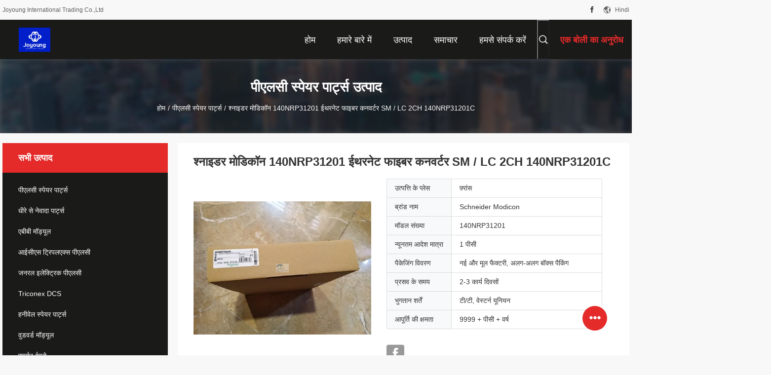

--- FILE ---
content_type: text/html
request_url: https://hindi.plcspare-parts.com/sale-11689661-schneider-modicon-140nrp31201-ethernet-fibre-converter-sm-lc-2ch-140nrp31201c.html
body_size: 37242
content:

<!DOCTYPE html>
<html >
<head>
	<meta charset="utf-8">
	<meta http-equiv="X-UA-Compatible" content="IE=edge">
	<meta name="viewport" content="width=device-width, initial-scale=1.0, maximum-scale=5.1, minimum-scale=1">
    <title>श्नाइडर मोडिकॉन 140NRP31201 ईथरनेट फाइबर कनवर्टर SM / LC 2CH 140NRP31201C</title>
    <meta name="keywords" content="general electric plc, PLC मॉड्यूल, पीएलसी स्पेयर पार्ट्स" />
    <meta name="description" content="उच्च गुणवत्ता श्नाइडर मोडिकॉन 140NRP31201 ईथरनेट फाइबर कनवर्टर SM / LC 2CH 140NRP31201C चीन से, चीन का अग्रणी उत्पाद बाज़ार general electric plc उत्पाद, सख्त गुणवत्ता नियंत्रण के साथ PLC मॉड्यूल कारखानों, उच्च गुणवत्ता का उत्पादन PLC मॉड्यूल उत्पादों." />
    <link rel='preload'
					  href=/photo/plcspare-parts/sitetpl/style/common.css?ver=1744850761 as='style'><link type='text/css' rel='stylesheet'
					  href=/photo/plcspare-parts/sitetpl/style/common.css?ver=1744850761 media='all'><meta property="og:title" content="श्नाइडर मोडिकॉन 140NRP31201 ईथरनेट फाइबर कनवर्टर SM / LC 2CH 140NRP31201C" />
<meta property="og:description" content="उच्च गुणवत्ता श्नाइडर मोडिकॉन 140NRP31201 ईथरनेट फाइबर कनवर्टर SM / LC 2CH 140NRP31201C चीन से, चीन का अग्रणी उत्पाद बाज़ार general electric plc उत्पाद, सख्त गुणवत्ता नियंत्रण के साथ PLC मॉड्यूल कारखानों, उच्च गुणवत्ता का उत्पादन PLC मॉड्यूल उत्पादों." />
<meta property="og:type" content="product" />
<meta property="og:availability" content="instock" />
<meta property="og:site_name" content="Joyoung International Trading Co.,Ltd" />
<meta property="og:url" content="https://hindi.plcspare-parts.com/sale-11689661-schneider-modicon-140nrp31201-ethernet-fibre-converter-sm-lc-2ch-140nrp31201c.html" />
<meta property="og:image" content="https://hindi.plcspare-parts.com/photo/ps22901690-schneider_modicon_140nrp31201_ethernet_fibre_converter_sm_lc_2ch_140nrp31201c.jpg" />
<link rel="canonical" href="https://hindi.plcspare-parts.com/sale-11689661-schneider-modicon-140nrp31201-ethernet-fibre-converter-sm-lc-2ch-140nrp31201c.html" />
<link rel="alternate" href="https://m.hindi.plcspare-parts.com/sale-11689661-schneider-modicon-140nrp31201-ethernet-fibre-converter-sm-lc-2ch-140nrp31201c.html" media="only screen and (max-width: 640px)" />
<link rel="stylesheet" type="text/css" href="/js/guidefirstcommon.css" />
<style type="text/css">
/*<![CDATA[*/
.consent__cookie {position: fixed;top: 0;left: 0;width: 100%;height: 0%;z-index: 100000;}.consent__cookie_bg {position: fixed;top: 0;left: 0;width: 100%;height: 100%;background: #000;opacity: .6;display: none }.consent__cookie_rel {position: fixed;bottom:0;left: 0;width: 100%;background: #fff;display: -webkit-box;display: -ms-flexbox;display: flex;flex-wrap: wrap;padding: 24px 80px;-webkit-box-sizing: border-box;box-sizing: border-box;-webkit-box-pack: justify;-ms-flex-pack: justify;justify-content: space-between;-webkit-transition: all ease-in-out .3s;transition: all ease-in-out .3s }.consent__close {position: absolute;top: 20px;right: 20px;cursor: pointer }.consent__close svg {fill: #777 }.consent__close:hover svg {fill: #000 }.consent__cookie_box {flex: 1;word-break: break-word;}.consent__warm {color: #777;font-size: 16px;margin-bottom: 12px;line-height: 19px }.consent__title {color: #333;font-size: 20px;font-weight: 600;margin-bottom: 12px;line-height: 23px }.consent__itxt {color: #333;font-size: 14px;margin-bottom: 12px;display: -webkit-box;display: -ms-flexbox;display: flex;-webkit-box-align: center;-ms-flex-align: center;align-items: center }.consent__itxt i {display: -webkit-inline-box;display: -ms-inline-flexbox;display: inline-flex;width: 28px;height: 28px;border-radius: 50%;background: #e0f9e9;margin-right: 8px;-webkit-box-align: center;-ms-flex-align: center;align-items: center;-webkit-box-pack: center;-ms-flex-pack: center;justify-content: center }.consent__itxt svg {fill: #3ca860 }.consent__txt {color: #a6a6a6;font-size: 14px;margin-bottom: 8px;line-height: 17px }.consent__btns {display: -webkit-box;display: -ms-flexbox;display: flex;-webkit-box-orient: vertical;-webkit-box-direction: normal;-ms-flex-direction: column;flex-direction: column;-webkit-box-pack: center;-ms-flex-pack: center;justify-content: center;flex-shrink: 0;}.consent__btn {width: 280px;height: 40px;line-height: 40px;text-align: center;background: #3ca860;color: #fff;border-radius: 4px;margin: 8px 0;-webkit-box-sizing: border-box;box-sizing: border-box;cursor: pointer;font-size:14px}.consent__btn:hover {background: #00823b }.consent__btn.empty {color: #3ca860;border: 1px solid #3ca860;background: #fff }.consent__btn.empty:hover {background: #3ca860;color: #fff }.open .consent__cookie_bg {display: block }.open .consent__cookie_rel {bottom: 0 }@media (max-width: 760px) {.consent__btns {width: 100%;align-items: center;}.consent__cookie_rel {padding: 20px 24px }}.consent__cookie.open {display: block;}.consent__cookie {display: none;}
/*]]>*/
</style>
<style type="text/css">
/*<![CDATA[*/
@media only screen and (max-width:640px){.contact_now_dialog .content-wrap .desc{background-image:url(/images/cta_images/bg_s.png) !important}}.contact_now_dialog .content-wrap .content-wrap_header .cta-close{background-image:url(/images/cta_images/sprite.png) !important}.contact_now_dialog .content-wrap .desc{background-image:url(/images/cta_images/bg_l.png) !important}.contact_now_dialog .content-wrap .cta-btn i{background-image:url(/images/cta_images/sprite.png) !important}.contact_now_dialog .content-wrap .head-tip img{content:url(/images/cta_images/cta_contact_now.png) !important}.cusim{background-image:url(/images/imicon/im.svg) !important}.cuswa{background-image:url(/images/imicon/wa.png) !important}.cusall{background-image:url(/images/imicon/allchat.svg) !important}
/*]]>*/
</style>
<script type="text/javascript" src="/js/guidefirstcommon.js"></script>
<script type="text/javascript">
/*<![CDATA[*/
window.isvideotpl = 1;window.detailurl = '/sale-11689661-schneider-modicon-140nrp31201-ethernet-fibre-converter-sm-lc-2ch-140nrp31201c.html';
var colorUrl = '';var isShowGuide = 2;var showGuideColor = 0;var im_appid = 10003;var im_msg="Good day, what product are you looking for?";

var cta_cid = 40364;var use_defaulProductInfo = 1;var cta_pid = 11689661;var test_company = 0;var webim_domain = '';var company_type = 0;var cta_equipment = 'pc'; var setcookie = 'setwebimCookie(52427,11689661,0)'; var whatsapplink = "https://wa.me/8618060985064?text=Hi%2C+I%27m+interested+in+%E0%A4%B6%E0%A5%8D%E0%A4%A8%E0%A4%BE%E0%A4%87%E0%A4%A1%E0%A4%B0+%E0%A4%AE%E0%A5%8B%E0%A4%A1%E0%A4%BF%E0%A4%95%E0%A5%89%E0%A4%A8+140NRP31201+%E0%A4%88%E0%A4%A5%E0%A4%B0%E0%A4%A8%E0%A5%87%E0%A4%9F+%E0%A4%AB%E0%A4%BE%E0%A4%87%E0%A4%AC%E0%A4%B0+%E0%A4%95%E0%A4%A8%E0%A4%B5%E0%A4%B0%E0%A5%8D%E0%A4%9F%E0%A4%B0+SM+%2F+LC+2CH+140NRP31201C."; function insertMeta(){var str = '<meta name="mobile-web-app-capable" content="yes" /><meta name="viewport" content="width=device-width, initial-scale=1.0" />';document.head.insertAdjacentHTML('beforeend',str);} var element = document.querySelector('a.footer_webim_a[href="/webim/webim_tab.html"]');if (element) {element.parentNode.removeChild(element);}

var colorUrl = '';
var aisearch = 0;
var selfUrl = '';
window.playerReportUrl='/vod/view_count/report';
var query_string = ["Products","Detail"];
var g_tp = '';
var customtplcolor = 99704;
var str_chat = 'चैट करना';
				var str_call_now = 'अभी फोन करो';
var str_chat_now = 'अब बात करें';
var str_contact1 = 'सबसे अच्छी कीमत पाएं';var str_chat_lang='hindi';var str_contact2 = 'मूल्य प्राप्त करें';var str_contact2 = 'सबसे अच्छी कीमत';var str_contact = 'संपर्क';
window.predomainsub = "";
/*]]>*/
</script>
</head>
<body>
<img src="/logo.gif" style="display:none" alt="logo"/>
<a style="display: none!important;" title="Joyoung International Trading Co.,Ltd" class="float-inquiry" href="/contactnow.html" onclick='setinquiryCookie("{\"showproduct\":1,\"pid\":\"11689661\",\"name\":\"\\u0936\\u094d\\u0928\\u093e\\u0907\\u0921\\u0930 \\u092e\\u094b\\u0921\\u093f\\u0915\\u0949\\u0928 140NRP31201 \\u0908\\u0925\\u0930\\u0928\\u0947\\u091f \\u092b\\u093e\\u0907\\u092c\\u0930 \\u0915\\u0928\\u0935\\u0930\\u094d\\u091f\\u0930 SM \\/ LC 2CH 140NRP31201C\",\"source_url\":\"\\/sale-11689661-schneider-modicon-140nrp31201-ethernet-fibre-converter-sm-lc-2ch-140nrp31201c.html\",\"picurl\":\"\\/photo\\/pd22901690-schneider_modicon_140nrp31201_ethernet_fibre_converter_sm_lc_2ch_140nrp31201c.jpg\",\"propertyDetail\":[[\"\\u0909\\u0924\\u094d\\u092a\\u093e\\u0926 \\u0915\\u094d\\u0930\\u092e\\u093e\\u0902\\u0915\",\"140NRP31201\"],[\"\\u0909\\u0924\\u094d\\u092a\\u093e\\u0926 Orgin\",\"\\u095e\\u094d\\u0930\\u093e\\u0902\\u0938\"],[\"\\u092c\\u094d\\u0930\\u093e\\u0902\\u0921\",\"\\u0936\\u094d\\u0928\\u093e\\u0907\\u0921\\u0930 \\u092e\\u094b\\u0921\\u093f\\u0915\\u0949\\u0928\"],[\"\\u0916\\u093c\\u093e\\u0938 \\u0938\\u092e\\u092f\",\"2-3 \\u0915\\u093e\\u0930\\u094d\\u092f \\u0926\\u093f\\u0935\\u0938\\u094b\\u0902\"]],\"company_name\":null,\"picurl_c\":\"\\/photo\\/pc22901690-schneider_modicon_140nrp31201_ethernet_fibre_converter_sm_lc_2ch_140nrp31201c.jpg\",\"price\":\"\",\"username\":\"Nelly Yang\",\"viewTime\":\"\\u0905\\u0902\\u0924\\u093f\\u092e \\u0932\\u0949\\u0917\\u093f\\u0928 : 4 \\u0918\\u0902\\u091f\\u0947 21 minuts \\u092a\\u0939\\u0932\\u0947\",\"subject\":\"\\u0906\\u092a \\u0915\\u0940 \\u0906\\u092a\\u0942\\u0930\\u094d\\u0924\\u093f \\u0915\\u0930 \\u0938\\u0915\\u0924\\u0947 \\u0939\\u0948\\u0902\\u0936\\u094d\\u0928\\u093e\\u0907\\u0921\\u0930 \\u092e\\u094b\\u0921\\u093f\\u0915\\u0949\\u0928 140NRP31201 \\u0908\\u0925\\u0930\\u0928\\u0947\\u091f \\u092b\\u093e\\u0907\\u092c\\u0930 \\u0915\\u0928\\u0935\\u0930\\u094d\\u091f\\u0930 SM \\/ LC 2CH 140NRP31201C\\u0939\\u092e\\u093e\\u0930\\u0947 \\u0932\\u093f\\u090f\",\"countrycode\":\"CN\"}");'></a>
<script>
var originProductInfo = '';
var originProductInfo = {"showproduct":1,"pid":"11689661","name":"\u0936\u094d\u0928\u093e\u0907\u0921\u0930 \u092e\u094b\u0921\u093f\u0915\u0949\u0928 140NRP31201 \u0908\u0925\u0930\u0928\u0947\u091f \u092b\u093e\u0907\u092c\u0930 \u0915\u0928\u0935\u0930\u094d\u091f\u0930 SM \/ LC 2CH 140NRP31201C","source_url":"\/sale-11689661-schneider-modicon-140nrp31201-ethernet-fibre-converter-sm-lc-2ch-140nrp31201c.html","picurl":"\/photo\/pd22901690-schneider_modicon_140nrp31201_ethernet_fibre_converter_sm_lc_2ch_140nrp31201c.jpg","propertyDetail":[["\u0909\u0924\u094d\u092a\u093e\u0926 \u0915\u094d\u0930\u092e\u093e\u0902\u0915","140NRP31201"],["\u0909\u0924\u094d\u092a\u093e\u0926 Orgin","\u095e\u094d\u0930\u093e\u0902\u0938"],["\u092c\u094d\u0930\u093e\u0902\u0921","\u0936\u094d\u0928\u093e\u0907\u0921\u0930 \u092e\u094b\u0921\u093f\u0915\u0949\u0928"],["\u0916\u093c\u093e\u0938 \u0938\u092e\u092f","2-3 \u0915\u093e\u0930\u094d\u092f \u0926\u093f\u0935\u0938\u094b\u0902"]],"company_name":null,"picurl_c":"\/photo\/pc22901690-schneider_modicon_140nrp31201_ethernet_fibre_converter_sm_lc_2ch_140nrp31201c.jpg","price":"","username":"Nelly Yang","viewTime":"\u0905\u0902\u0924\u093f\u092e \u0932\u0949\u0917\u093f\u0928 : 8 \u0918\u0902\u091f\u0947 21 minuts \u092a\u0939\u0932\u0947","subject":"\u0915\u0943\u092a\u092f\u093e \u0939\u092e\u0947\u0902 \u092c\u094b\u0932\u0940 \u0905\u092a\u0928\u0947\u0936\u094d\u0928\u093e\u0907\u0921\u0930 \u092e\u094b\u0921\u093f\u0915\u0949\u0928 140NRP31201 \u0908\u0925\u0930\u0928\u0947\u091f \u092b\u093e\u0907\u092c\u0930 \u0915\u0928\u0935\u0930\u094d\u091f\u0930 SM \/ LC 2CH 140NRP31201C","countrycode":"CN"};
var save_url = "/contactsave.html";
var update_url = "/updateinquiry.html";
var productInfo = {};
var defaulProductInfo = {};
var myDate = new Date();
var curDate = myDate.getFullYear()+'-'+(parseInt(myDate.getMonth())+1)+'-'+myDate.getDate();
var message = '';
var default_pop = 1;
var leaveMessageDialog = document.getElementsByClassName('leave-message-dialog')[0]; // 获取弹层
var _$$ = function (dom) {
    return document.querySelectorAll(dom);
};
resInfo = originProductInfo;
resInfo['name'] = resInfo['name'] || '';
defaulProductInfo.pid = resInfo['pid'];
defaulProductInfo.productName = resInfo['name'] ?? '';
defaulProductInfo.productInfo = resInfo['propertyDetail'];
defaulProductInfo.productImg = resInfo['picurl_c'];
defaulProductInfo.subject = resInfo['subject'] ?? '';
defaulProductInfo.productImgAlt = resInfo['name'] ?? '';
var inquirypopup_tmp = 1;
var message = 'प्रिय,'+'\r\n'+"मुझे दिलचस्पी है"+' '+trim(resInfo['name'])+", क्या आप मुझे अधिक विवरण भेज सकते हैं जैसे प्रकार, आकार, MOQ, सामग्री, आदि।"+'\r\n'+"धन्यवाद!"+'\r\n'+"";
var message_1 = 'प्रिय,'+'\r\n'+"मुझे दिलचस्पी है"+' '+trim(resInfo['name'])+", क्या आप मुझे अधिक विवरण भेज सकते हैं जैसे प्रकार, आकार, MOQ, सामग्री, आदि।"+'\r\n'+"धन्यवाद!"+'\r\n'+"";
var message_2 = 'नमस्ते,'+'\r\n'+"मैं खोज रहा हूँ"+' '+trim(resInfo['name'])+", कृपया मुझे मूल्य, विनिर्देश और चित्र भेजें।"+'\r\n'+"आपकी तेज प्रतिक्रिया को बहुत सराहना मिलेगी।"+'\r\n'+"ज्यादा जानकारी के लिए मुझसे निःसंकोच संपर्क करें।"+'\r\n'+"बहुत बहुत धन्यवाद।";
var message_3 = 'नमस्ते,'+'\r\n'+trim(resInfo['name'])+' '+"मेरी उम्मीदों पर खरा उतरता है।"+'\r\n'+"कृपया मुझे सर्वोत्तम मूल्य और कुछ अन्य उत्पाद जानकारी दें।"+'\r\n'+"मेरे मेल के माध्यम से मुझसे संपर्क करने में संकोच न करें।"+'\r\n'+"बहुत बहुत धन्यवाद।";

var message_4 = 'प्रिय,'+'\r\n'+"एफओबी मूल्य आपके पर क्या है"+' '+trim(resInfo['name'])+'?'+'\r\n'+"नजदीकी बंदरगाह नाम कौन सा है?"+'\r\n'+"कृपया मुझे जल्द से जल्द जवाब दें, आगे की जानकारी साझा करना बेहतर होगा।"+'\r\n'+"सादर!";
var message_5 = 'नमस्ते,'+'\r\n'+"मुझे आपकी बहुत दिलचस्पी है"+' '+trim(resInfo['name'])+'.'+'\r\n'+"कृपया मुझे अपने उत्पाद का विवरण भेजें।"+'\r\n'+"आपके त्वरित उत्तर की प्रतीक्षा है।"+'\r\n'+"मुझे मेल से बेझिझक संपर्क करें।"+'\r\n'+"सादर!";

var message_6 = 'प्रिय,'+'\r\n'+"कृपया हमें अपने बारे में जानकारी प्रदान करें"+' '+trim(resInfo['name'])+", जैसे कि प्रकार, आकार, सामग्री और निश्चित रूप से सर्वोत्तम मूल्य।"+'\r\n'+"आपके त्वरित उत्तर की प्रतीक्षा है।"+'\r\n'+"धन्यवाद!";
var message_7 = 'प्रिय,'+'\r\n'+"क्या आप आपूर्ति कर सकते हैं?"+' '+trim(resInfo['name'])+" हमारे लिए?"+'\r\n'+"पहले हम एक मूल्य सूची और कुछ उत्पाद विवरण चाहते हैं।"+'\r\n'+"मुझे आशा है कि मुझे उत्तर मिलेगा और सहयोग के लिए तत्पर रहेंगे।"+'\r\n'+"आपका बहुत बहुत धन्यवाद।";
var message_8 = 'नमस्ते,'+'\r\n'+"मैं खोज रहा हूँ"+' '+trim(resInfo['name'])+", कृपया मुझे कुछ और विस्तृत उत्पाद जानकारी दें।"+'\r\n'+"मुझे आपके उत्तर की प्रतीक्षा रहेगी।"+'\r\n'+"धन्यवाद!";
var message_9 = 'नमस्ते,'+'\r\n'+"तुम्हारी"+' '+trim(resInfo['name'])+" मेरी आवश्यकताओं को बहुत अच्छी तरह से पूरा करता है।"+'\r\n'+"कृपया मुझे मूल्य, विनिर्देश भेजें, और समान मॉडल ठीक होगा।"+'\r\n'+"मेरे साथ चैट करने के लिए स्वतंत्र महसूस करें।"+'\r\n'+"धन्यवाद!";
var message_10 = 'प्रिय,'+'\r\n'+"मैं विवरण और उद्धरण के बारे में अधिक जानना चाहता हूं"+' '+trim(resInfo['name'])+'.'+'\r\n'+"आप मुझसे कभी भी संपर्क कर सकते हैं।"+'\r\n'+"सादर!";

var r = getRandom(1,10);

defaulProductInfo.message = eval("message_"+r);
    defaulProductInfo.message = eval("message_"+r);
        var mytAjax = {

    post: function(url, data, fn) {
        var xhr = new XMLHttpRequest();
        xhr.open("POST", url, true);
        xhr.setRequestHeader("Content-Type", "application/x-www-form-urlencoded;charset=UTF-8");
        xhr.setRequestHeader("X-Requested-With", "XMLHttpRequest");
        xhr.setRequestHeader('Content-Type','text/plain;charset=UTF-8');
        xhr.onreadystatechange = function() {
            if(xhr.readyState == 4 && (xhr.status == 200 || xhr.status == 304)) {
                fn.call(this, xhr.responseText);
            }
        };
        xhr.send(data);
    },

    postform: function(url, data, fn) {
        var xhr = new XMLHttpRequest();
        xhr.open("POST", url, true);
        xhr.setRequestHeader("X-Requested-With", "XMLHttpRequest");
        xhr.onreadystatechange = function() {
            if(xhr.readyState == 4 && (xhr.status == 200 || xhr.status == 304)) {
                fn.call(this, xhr.responseText);
            }
        };
        xhr.send(data);
    }
};
/*window.onload = function(){
    leaveMessageDialog = document.getElementsByClassName('leave-message-dialog')[0];
    if (window.localStorage.recordDialogStatus=='undefined' || (window.localStorage.recordDialogStatus!='undefined' && window.localStorage.recordDialogStatus != curDate)) {
        setTimeout(function(){
            if(parseInt(inquirypopup_tmp%10) == 1){
                creatDialog(defaulProductInfo, 1);
            }
        }, 6000);
    }
};*/
function trim(str)
{
    str = str.replace(/(^\s*)/g,"");
    return str.replace(/(\s*$)/g,"");
};
function getRandom(m,n){
    var num = Math.floor(Math.random()*(m - n) + n);
    return num;
};
function strBtn(param) {

    var starattextarea = document.getElementById("textareamessage").value.length;
    var email = document.getElementById("startEmail").value;

    var default_tip = document.querySelectorAll(".watermark_container").length;
    if (20 < starattextarea && starattextarea < 3000) {
        if(default_tip>0){
            document.getElementById("textareamessage1").parentNode.parentNode.nextElementSibling.style.display = "none";
        }else{
            document.getElementById("textareamessage1").parentNode.nextElementSibling.style.display = "none";
        }

    } else {
        if(default_tip>0){
            document.getElementById("textareamessage1").parentNode.parentNode.nextElementSibling.style.display = "block";
        }else{
            document.getElementById("textareamessage1").parentNode.nextElementSibling.style.display = "block";
        }

        return;
    }

    // var re = /^([a-zA-Z0-9_-])+@([a-zA-Z0-9_-])+\.([a-zA-Z0-9_-])+/i;/*邮箱不区分大小写*/
    var re = /^[a-zA-Z0-9][\w-]*(\.?[\w-]+)*@[a-zA-Z0-9-]+(\.[a-zA-Z0-9]+)+$/i;
    if (!re.test(email)) {
        document.getElementById("startEmail").nextElementSibling.style.display = "block";
        return;
    } else {
        document.getElementById("startEmail").nextElementSibling.style.display = "none";
    }

    var subject = document.getElementById("pop_subject").value;
    var pid = document.getElementById("pop_pid").value;
    var message = document.getElementById("textareamessage").value;
    var sender_email = document.getElementById("startEmail").value;
    var tel = '';
    if (document.getElementById("tel0") != undefined && document.getElementById("tel0") != '')
        tel = document.getElementById("tel0").value;
    var form_serialize = '&tel='+tel;

    form_serialize = form_serialize.replace(/\+/g, "%2B");
    mytAjax.post(save_url,"pid="+pid+"&subject="+subject+"&email="+sender_email+"&message="+(message)+form_serialize,function(res){
        var mes = JSON.parse(res);
        if(mes.status == 200){
            var iid = mes.iid;
            document.getElementById("pop_iid").value = iid;
            document.getElementById("pop_uuid").value = mes.uuid;

            if(typeof gtag_report_conversion === "function"){
                gtag_report_conversion();//执行统计js代码
            }
            if(typeof fbq === "function"){
                fbq('track','Purchase');//执行统计js代码
            }
        }
    });
    for (var index = 0; index < document.querySelectorAll(".dialog-content-pql").length; index++) {
        document.querySelectorAll(".dialog-content-pql")[index].style.display = "none";
    };
    $('#idphonepql').val(tel);
    document.getElementById("dialog-content-pql-id").style.display = "block";
    ;
};
function twoBtnOk(param) {

    var selectgender = document.getElementById("Mr").innerHTML;
    var iid = document.getElementById("pop_iid").value;
    var sendername = document.getElementById("idnamepql").value;
    var senderphone = document.getElementById("idphonepql").value;
    var sendercname = document.getElementById("idcompanypql").value;
    var uuid = document.getElementById("pop_uuid").value;
    var gender = 2;
    if(selectgender == 'Mr.') gender = 0;
    if(selectgender == 'Mrs.') gender = 1;
    var pid = document.getElementById("pop_pid").value;
    var form_serialize = '';

        form_serialize = form_serialize.replace(/\+/g, "%2B");

    mytAjax.post(update_url,"iid="+iid+"&gender="+gender+"&uuid="+uuid+"&name="+(sendername)+"&tel="+(senderphone)+"&company="+(sendercname)+form_serialize,function(res){});

    for (var index = 0; index < document.querySelectorAll(".dialog-content-pql").length; index++) {
        document.querySelectorAll(".dialog-content-pql")[index].style.display = "none";
    };
    document.getElementById("dialog-content-pql-ok").style.display = "block";

};
function toCheckMust(name) {
    $('#'+name+'error').hide();
}
function handClidk(param) {
    var starattextarea = document.getElementById("textareamessage1").value.length;
    var email = document.getElementById("startEmail1").value;
    var default_tip = document.querySelectorAll(".watermark_container").length;
    if (20 < starattextarea && starattextarea < 3000) {
        if(default_tip>0){
            document.getElementById("textareamessage1").parentNode.parentNode.nextElementSibling.style.display = "none";
        }else{
            document.getElementById("textareamessage1").parentNode.nextElementSibling.style.display = "none";
        }

    } else {
        if(default_tip>0){
            document.getElementById("textareamessage1").parentNode.parentNode.nextElementSibling.style.display = "block";
        }else{
            document.getElementById("textareamessage1").parentNode.nextElementSibling.style.display = "block";
        }

        return;
    }

    // var re = /^([a-zA-Z0-9_-])+@([a-zA-Z0-9_-])+\.([a-zA-Z0-9_-])+/i;
    var re = /^[a-zA-Z0-9][\w-]*(\.?[\w-]+)*@[a-zA-Z0-9-]+(\.[a-zA-Z0-9]+)+$/i;
    if (!re.test(email)) {
        document.getElementById("startEmail1").nextElementSibling.style.display = "block";
        return;
    } else {
        document.getElementById("startEmail1").nextElementSibling.style.display = "none";
    }

    var subject = document.getElementById("pop_subject").value;
    var pid = document.getElementById("pop_pid").value;
    var message = document.getElementById("textareamessage1").value;
    var sender_email = document.getElementById("startEmail1").value;
    var form_serialize = tel = '';
    if (document.getElementById("tel1") != undefined && document.getElementById("tel1") != '')
        tel = document.getElementById("tel1").value;
        mytAjax.post(save_url,"email="+sender_email+"&tel="+tel+"&pid="+pid+"&message="+message+"&subject="+subject+form_serialize,function(res){

        var mes = JSON.parse(res);
        if(mes.status == 200){
            var iid = mes.iid;
            document.getElementById("pop_iid").value = iid;
            document.getElementById("pop_uuid").value = mes.uuid;
            if(typeof gtag_report_conversion === "function"){
                gtag_report_conversion();//执行统计js代码
            }
        }

    });
    for (var index = 0; index < document.querySelectorAll(".dialog-content-pql").length; index++) {
        document.querySelectorAll(".dialog-content-pql")[index].style.display = "none";
    };
    $('#idphonepql').val(tel);
    document.getElementById("dialog-content-pql-id").style.display = "block";

};
window.addEventListener('load', function () {
    $('.checkbox-wrap label').each(function(){
        if($(this).find('input').prop('checked')){
            $(this).addClass('on')
        }else {
            $(this).removeClass('on')
        }
    })
    $(document).on('click', '.checkbox-wrap label' , function(ev){
        if (ev.target.tagName.toUpperCase() != 'INPUT') {
            $(this).toggleClass('on')
        }
    })
})

function hand_video(pdata) {
    data = JSON.parse(pdata);
    productInfo.productName = data.productName;
    productInfo.productInfo = data.productInfo;
    productInfo.productImg = data.productImg;
    productInfo.subject = data.subject;

    var message = 'प्रिय,'+'\r\n'+"मुझे दिलचस्पी है"+' '+trim(data.productName)+", क्या आप मुझे अधिक विवरण भेज सकते हैं जैसे कि प्रकार, आकार, मात्रा, सामग्री, आदि।"+'\r\n'+"धन्यवाद!"+'\r\n'+"";

    var message = 'प्रिय,'+'\r\n'+"मुझे दिलचस्पी है"+' '+trim(data.productName)+", क्या आप मुझे अधिक विवरण भेज सकते हैं जैसे प्रकार, आकार, MOQ, सामग्री, आदि।"+'\r\n'+"धन्यवाद!"+'\r\n'+"";
    var message_1 = 'प्रिय,'+'\r\n'+"मुझे दिलचस्पी है"+' '+trim(data.productName)+", क्या आप मुझे अधिक विवरण भेज सकते हैं जैसे प्रकार, आकार, MOQ, सामग्री, आदि।"+'\r\n'+"धन्यवाद!"+'\r\n'+"";
    var message_2 = 'नमस्ते,'+'\r\n'+"मैं खोज रहा हूँ"+' '+trim(data.productName)+", कृपया मुझे मूल्य, विनिर्देश और चित्र भेजें।"+'\r\n'+"आपकी तेज प्रतिक्रिया को बहुत सराहना मिलेगी।"+'\r\n'+"ज्यादा जानकारी के लिए मुझसे निःसंकोच संपर्क करें।"+'\r\n'+"बहुत बहुत धन्यवाद।";
    var message_3 = 'नमस्ते,'+'\r\n'+trim(data.productName)+' '+"मेरी उम्मीदों पर खरा उतरता है।"+'\r\n'+"कृपया मुझे सर्वोत्तम मूल्य और कुछ अन्य उत्पाद जानकारी दें।"+'\r\n'+"मेरे मेल के माध्यम से मुझसे संपर्क करने में संकोच न करें।"+'\r\n'+"बहुत बहुत धन्यवाद।";

    var message_4 = 'प्रिय,'+'\r\n'+"एफओबी मूल्य आपके पर क्या है"+' '+trim(data.productName)+'?'+'\r\n'+"नजदीकी बंदरगाह नाम कौन सा है?"+'\r\n'+"कृपया मुझे जल्द से जल्द जवाब दें, आगे की जानकारी साझा करना बेहतर होगा।"+'\r\n'+"सादर!";
    var message_5 = 'नमस्ते,'+'\r\n'+"मुझे आपकी बहुत दिलचस्पी है"+' '+trim(data.productName)+'.'+'\r\n'+"कृपया मुझे अपने उत्पाद का विवरण भेजें।"+'\r\n'+"आपके त्वरित उत्तर की प्रतीक्षा है।"+'\r\n'+"मुझे मेल से बेझिझक संपर्क करें।"+'\r\n'+"सादर!";

    var message_6 = 'प्रिय,'+'\r\n'+"कृपया हमें अपने बारे में जानकारी प्रदान करें"+' '+trim(data.productName)+", जैसे कि प्रकार, आकार, सामग्री और निश्चित रूप से सर्वोत्तम मूल्य।"+'\r\n'+"आपके त्वरित उत्तर की प्रतीक्षा है।"+'\r\n'+"धन्यवाद!";
    var message_7 = 'प्रिय,'+'\r\n'+"क्या आप आपूर्ति कर सकते हैं?"+' '+trim(data.productName)+" हमारे लिए?"+'\r\n'+"पहले हम एक मूल्य सूची और कुछ उत्पाद विवरण चाहते हैं।"+'\r\n'+"मुझे आशा है कि मुझे उत्तर मिलेगा और सहयोग के लिए तत्पर रहेंगे।"+'\r\n'+"आपका बहुत बहुत धन्यवाद।";
    var message_8 = 'नमस्ते,'+'\r\n'+"मैं खोज रहा हूँ"+' '+trim(data.productName)+", कृपया मुझे कुछ और विस्तृत उत्पाद जानकारी दें।"+'\r\n'+"मुझे आपके उत्तर की प्रतीक्षा रहेगी।"+'\r\n'+"धन्यवाद!";
    var message_9 = 'नमस्ते,'+'\r\n'+"तुम्हारी"+' '+trim(data.productName)+" मेरी आवश्यकताओं को बहुत अच्छी तरह से पूरा करता है।"+'\r\n'+"कृपया मुझे मूल्य, विनिर्देश भेजें, और समान मॉडल ठीक होगा।"+'\r\n'+"मेरे साथ चैट करने के लिए स्वतंत्र महसूस करें।"+'\r\n'+"धन्यवाद!";
    var message_10 = 'प्रिय,'+'\r\n'+"मैं विवरण और उद्धरण के बारे में अधिक जानना चाहता हूं"+' '+trim(data.productName)+'.'+'\r\n'+"आप मुझसे कभी भी संपर्क कर सकते हैं।"+'\r\n'+"सादर!";

    var r = getRandom(1,10);

    productInfo.message = eval("message_"+r);
            if(parseInt(inquirypopup_tmp/10) == 1){
        productInfo.message = "";
    }
    productInfo.pid = data.pid;
    creatDialog(productInfo, 2);
};

function handDialog(pdata) {
    data = JSON.parse(pdata);
    productInfo.productName = data.productName;
    productInfo.productInfo = data.productInfo;
    productInfo.productImg = data.productImg;
    productInfo.subject = data.subject;

    var message = 'प्रिय,'+'\r\n'+"मुझे दिलचस्पी है"+' '+trim(data.productName)+", क्या आप मुझे अधिक विवरण भेज सकते हैं जैसे कि प्रकार, आकार, मात्रा, सामग्री, आदि।"+'\r\n'+"धन्यवाद!"+'\r\n'+"";

    var message = 'प्रिय,'+'\r\n'+"मुझे दिलचस्पी है"+' '+trim(data.productName)+", क्या आप मुझे अधिक विवरण भेज सकते हैं जैसे प्रकार, आकार, MOQ, सामग्री, आदि।"+'\r\n'+"धन्यवाद!"+'\r\n'+"";
    var message_1 = 'प्रिय,'+'\r\n'+"मुझे दिलचस्पी है"+' '+trim(data.productName)+", क्या आप मुझे अधिक विवरण भेज सकते हैं जैसे प्रकार, आकार, MOQ, सामग्री, आदि।"+'\r\n'+"धन्यवाद!"+'\r\n'+"";
    var message_2 = 'नमस्ते,'+'\r\n'+"मैं खोज रहा हूँ"+' '+trim(data.productName)+", कृपया मुझे मूल्य, विनिर्देश और चित्र भेजें।"+'\r\n'+"आपकी तेज प्रतिक्रिया को बहुत सराहना मिलेगी।"+'\r\n'+"ज्यादा जानकारी के लिए मुझसे निःसंकोच संपर्क करें।"+'\r\n'+"बहुत बहुत धन्यवाद।";
    var message_3 = 'नमस्ते,'+'\r\n'+trim(data.productName)+' '+"मेरी उम्मीदों पर खरा उतरता है।"+'\r\n'+"कृपया मुझे सर्वोत्तम मूल्य और कुछ अन्य उत्पाद जानकारी दें।"+'\r\n'+"मेरे मेल के माध्यम से मुझसे संपर्क करने में संकोच न करें।"+'\r\n'+"बहुत बहुत धन्यवाद।";

    var message_4 = 'प्रिय,'+'\r\n'+"एफओबी मूल्य आपके पर क्या है"+' '+trim(data.productName)+'?'+'\r\n'+"नजदीकी बंदरगाह नाम कौन सा है?"+'\r\n'+"कृपया मुझे जल्द से जल्द जवाब दें, आगे की जानकारी साझा करना बेहतर होगा।"+'\r\n'+"सादर!";
    var message_5 = 'नमस्ते,'+'\r\n'+"मुझे आपकी बहुत दिलचस्पी है"+' '+trim(data.productName)+'.'+'\r\n'+"कृपया मुझे अपने उत्पाद का विवरण भेजें।"+'\r\n'+"आपके त्वरित उत्तर की प्रतीक्षा है।"+'\r\n'+"मुझे मेल से बेझिझक संपर्क करें।"+'\r\n'+"सादर!";

    var message_6 = 'प्रिय,'+'\r\n'+"कृपया हमें अपने बारे में जानकारी प्रदान करें"+' '+trim(data.productName)+", जैसे कि प्रकार, आकार, सामग्री और निश्चित रूप से सर्वोत्तम मूल्य।"+'\r\n'+"आपके त्वरित उत्तर की प्रतीक्षा है।"+'\r\n'+"धन्यवाद!";
    var message_7 = 'प्रिय,'+'\r\n'+"क्या आप आपूर्ति कर सकते हैं?"+' '+trim(data.productName)+" हमारे लिए?"+'\r\n'+"पहले हम एक मूल्य सूची और कुछ उत्पाद विवरण चाहते हैं।"+'\r\n'+"मुझे आशा है कि मुझे उत्तर मिलेगा और सहयोग के लिए तत्पर रहेंगे।"+'\r\n'+"आपका बहुत बहुत धन्यवाद।";
    var message_8 = 'नमस्ते,'+'\r\n'+"मैं खोज रहा हूँ"+' '+trim(data.productName)+", कृपया मुझे कुछ और विस्तृत उत्पाद जानकारी दें।"+'\r\n'+"मुझे आपके उत्तर की प्रतीक्षा रहेगी।"+'\r\n'+"धन्यवाद!";
    var message_9 = 'नमस्ते,'+'\r\n'+"तुम्हारी"+' '+trim(data.productName)+" मेरी आवश्यकताओं को बहुत अच्छी तरह से पूरा करता है।"+'\r\n'+"कृपया मुझे मूल्य, विनिर्देश भेजें, और समान मॉडल ठीक होगा।"+'\r\n'+"मेरे साथ चैट करने के लिए स्वतंत्र महसूस करें।"+'\r\n'+"धन्यवाद!";
    var message_10 = 'प्रिय,'+'\r\n'+"मैं विवरण और उद्धरण के बारे में अधिक जानना चाहता हूं"+' '+trim(data.productName)+'.'+'\r\n'+"आप मुझसे कभी भी संपर्क कर सकते हैं।"+'\r\n'+"सादर!";

    var r = getRandom(1,10);
    productInfo.message = eval("message_"+r);
            if(parseInt(inquirypopup_tmp/10) == 1){
        productInfo.message = "";
    }
    productInfo.pid = data.pid;
    creatDialog(productInfo, 2);
};

function closepql(param) {

    leaveMessageDialog.style.display = 'none';
};

function closepql2(param) {

    for (var index = 0; index < document.querySelectorAll(".dialog-content-pql").length; index++) {
        document.querySelectorAll(".dialog-content-pql")[index].style.display = "none";
    };
    document.getElementById("dialog-content-pql-ok").style.display = "block";
};

function decodeHtmlEntities(str) {
    var tempElement = document.createElement('div');
    tempElement.innerHTML = str;
    return tempElement.textContent || tempElement.innerText || '';
}

function initProduct(productInfo,type){

    productInfo.productName = decodeHtmlEntities(productInfo.productName);
    productInfo.message = decodeHtmlEntities(productInfo.message);

    leaveMessageDialog = document.getElementsByClassName('leave-message-dialog')[0];
    leaveMessageDialog.style.display = "block";
    if(type == 3){
        var popinquiryemail = document.getElementById("popinquiryemail").value;
        _$$("#startEmail1")[0].value = popinquiryemail;
    }else{
        _$$("#startEmail1")[0].value = "";
    }
    _$$("#startEmail")[0].value = "";
    _$$("#idnamepql")[0].value = "";
    _$$("#idphonepql")[0].value = "";
    _$$("#idcompanypql")[0].value = "";

    _$$("#pop_pid")[0].value = productInfo.pid;
    _$$("#pop_subject")[0].value = productInfo.subject;
    
    if(parseInt(inquirypopup_tmp/10) == 1){
        productInfo.message = "";
    }

    _$$("#textareamessage1")[0].value = productInfo.message;
    _$$("#textareamessage")[0].value = productInfo.message;

    _$$("#dialog-content-pql-id .titlep")[0].innerHTML = productInfo.productName;
    _$$("#dialog-content-pql-id img")[0].setAttribute("src", productInfo.productImg);
    _$$("#dialog-content-pql-id img")[0].setAttribute("alt", productInfo.productImgAlt);

    _$$("#dialog-content-pql-id-hand img")[0].setAttribute("src", productInfo.productImg);
    _$$("#dialog-content-pql-id-hand img")[0].setAttribute("alt", productInfo.productImgAlt);
    _$$("#dialog-content-pql-id-hand .titlep")[0].innerHTML = productInfo.productName;

    if (productInfo.productInfo.length > 0) {
        var ul2, ul;
        ul = document.createElement("ul");
        for (var index = 0; index < productInfo.productInfo.length; index++) {
            var el = productInfo.productInfo[index];
            var li = document.createElement("li");
            var span1 = document.createElement("span");
            span1.innerHTML = el[0] + ":";
            var span2 = document.createElement("span");
            span2.innerHTML = el[1];
            li.appendChild(span1);
            li.appendChild(span2);
            ul.appendChild(li);

        }
        ul2 = ul.cloneNode(true);
        if (type === 1) {
            _$$("#dialog-content-pql-id .left")[0].replaceChild(ul, _$$("#dialog-content-pql-id .left ul")[0]);
        } else {
            _$$("#dialog-content-pql-id-hand .left")[0].replaceChild(ul2, _$$("#dialog-content-pql-id-hand .left ul")[0]);
            _$$("#dialog-content-pql-id .left")[0].replaceChild(ul, _$$("#dialog-content-pql-id .left ul")[0]);
        }
    };
    for (var index = 0; index < _$$("#dialog-content-pql-id .right ul li").length; index++) {
        _$$("#dialog-content-pql-id .right ul li")[index].addEventListener("click", function (params) {
            _$$("#dialog-content-pql-id .right #Mr")[0].innerHTML = this.innerHTML
        }, false)

    };

};
function closeInquiryCreateDialog() {
    document.getElementById("xuanpan_dialog_box_pql").style.display = "none";
};
function showInquiryCreateDialog() {
    document.getElementById("xuanpan_dialog_box_pql").style.display = "block";
};
function submitPopInquiry(){
    var message = document.getElementById("inquiry_message").value;
    var email = document.getElementById("inquiry_email").value;
    var subject = defaulProductInfo.subject;
    var pid = defaulProductInfo.pid;
    if (email === undefined) {
        showInquiryCreateDialog();
        document.getElementById("inquiry_email").style.border = "1px solid red";
        return false;
    };
    if (message === undefined) {
        showInquiryCreateDialog();
        document.getElementById("inquiry_message").style.border = "1px solid red";
        return false;
    };
    if (email.search(/^\w+((-\w+)|(\.\w+))*\@[A-Za-z0-9]+((\.|-)[A-Za-z0-9]+)*\.[A-Za-z0-9]+$/) == -1) {
        document.getElementById("inquiry_email").style.border= "1px solid red";
        showInquiryCreateDialog();
        return false;
    } else {
        document.getElementById("inquiry_email").style.border= "";
    };
    if (message.length < 20 || message.length >3000) {
        showInquiryCreateDialog();
        document.getElementById("inquiry_message").style.border = "1px solid red";
        return false;
    } else {
        document.getElementById("inquiry_message").style.border = "";
    };
    var tel = '';
    if (document.getElementById("tel") != undefined && document.getElementById("tel") != '')
        tel = document.getElementById("tel").value;

    mytAjax.post(save_url,"pid="+pid+"&subject="+subject+"&email="+email+"&message="+(message)+'&tel='+tel,function(res){
        var mes = JSON.parse(res);
        if(mes.status == 200){
            var iid = mes.iid;
            document.getElementById("pop_iid").value = iid;
            document.getElementById("pop_uuid").value = mes.uuid;

        }
    });
    initProduct(defaulProductInfo);
    for (var index = 0; index < document.querySelectorAll(".dialog-content-pql").length; index++) {
        document.querySelectorAll(".dialog-content-pql")[index].style.display = "none";
    };
    $('#idphonepql').val(tel);
    document.getElementById("dialog-content-pql-id").style.display = "block";

};

//带附件上传
function submitPopInquiryfile(email_id,message_id,check_sort,name_id,phone_id,company_id,attachments){

    if(typeof(check_sort) == 'undefined'){
        check_sort = 0;
    }
    var message = document.getElementById(message_id).value;
    var email = document.getElementById(email_id).value;
    var attachments = document.getElementById(attachments).value;
    if(typeof(name_id) !== 'undefined' && name_id != ""){
        var name  = document.getElementById(name_id).value;
    }
    if(typeof(phone_id) !== 'undefined' && phone_id != ""){
        var phone = document.getElementById(phone_id).value;
    }
    if(typeof(company_id) !== 'undefined' && company_id != ""){
        var company = document.getElementById(company_id).value;
    }
    var subject = defaulProductInfo.subject;
    var pid = defaulProductInfo.pid;

    if(check_sort == 0){
        if (email === undefined) {
            showInquiryCreateDialog();
            document.getElementById(email_id).style.border = "1px solid red";
            return false;
        };
        if (message === undefined) {
            showInquiryCreateDialog();
            document.getElementById(message_id).style.border = "1px solid red";
            return false;
        };

        if (email.search(/^\w+((-\w+)|(\.\w+))*\@[A-Za-z0-9]+((\.|-)[A-Za-z0-9]+)*\.[A-Za-z0-9]+$/) == -1) {
            document.getElementById(email_id).style.border= "1px solid red";
            showInquiryCreateDialog();
            return false;
        } else {
            document.getElementById(email_id).style.border= "";
        };
        if (message.length < 20 || message.length >3000) {
            showInquiryCreateDialog();
            document.getElementById(message_id).style.border = "1px solid red";
            return false;
        } else {
            document.getElementById(message_id).style.border = "";
        };
    }else{

        if (message === undefined) {
            showInquiryCreateDialog();
            document.getElementById(message_id).style.border = "1px solid red";
            return false;
        };

        if (email === undefined) {
            showInquiryCreateDialog();
            document.getElementById(email_id).style.border = "1px solid red";
            return false;
        };

        if (message.length < 20 || message.length >3000) {
            showInquiryCreateDialog();
            document.getElementById(message_id).style.border = "1px solid red";
            return false;
        } else {
            document.getElementById(message_id).style.border = "";
        };

        if (email.search(/^\w+((-\w+)|(\.\w+))*\@[A-Za-z0-9]+((\.|-)[A-Za-z0-9]+)*\.[A-Za-z0-9]+$/) == -1) {
            document.getElementById(email_id).style.border= "1px solid red";
            showInquiryCreateDialog();
            return false;
        } else {
            document.getElementById(email_id).style.border= "";
        };

    };

    mytAjax.post(save_url,"pid="+pid+"&subject="+subject+"&email="+email+"&message="+message+"&company="+company+"&attachments="+attachments,function(res){
        var mes = JSON.parse(res);
        if(mes.status == 200){
            var iid = mes.iid;
            document.getElementById("pop_iid").value = iid;
            document.getElementById("pop_uuid").value = mes.uuid;

            if(typeof gtag_report_conversion === "function"){
                gtag_report_conversion();//执行统计js代码
            }
            if(typeof fbq === "function"){
                fbq('track','Purchase');//执行统计js代码
            }
        }
    });
    initProduct(defaulProductInfo);

    if(name !== undefined && name != ""){
        _$$("#idnamepql")[0].value = name;
    }

    if(phone !== undefined && phone != ""){
        _$$("#idphonepql")[0].value = phone;
    }

    if(company !== undefined && company != ""){
        _$$("#idcompanypql")[0].value = company;
    }

    for (var index = 0; index < document.querySelectorAll(".dialog-content-pql").length; index++) {
        document.querySelectorAll(".dialog-content-pql")[index].style.display = "none";
    };
    document.getElementById("dialog-content-pql-id").style.display = "block";

};
function submitPopInquiryByParam(email_id,message_id,check_sort,name_id,phone_id,company_id){

    if(typeof(check_sort) == 'undefined'){
        check_sort = 0;
    }

    var senderphone = '';
    var message = document.getElementById(message_id).value;
    var email = document.getElementById(email_id).value;
    if(typeof(name_id) !== 'undefined' && name_id != ""){
        var name  = document.getElementById(name_id).value;
    }
    if(typeof(phone_id) !== 'undefined' && phone_id != ""){
        var phone = document.getElementById(phone_id).value;
        senderphone = phone;
    }
    if(typeof(company_id) !== 'undefined' && company_id != ""){
        var company = document.getElementById(company_id).value;
    }
    var subject = defaulProductInfo.subject;
    var pid = defaulProductInfo.pid;

    if(check_sort == 0){
        if (email === undefined) {
            showInquiryCreateDialog();
            document.getElementById(email_id).style.border = "1px solid red";
            return false;
        };
        if (message === undefined) {
            showInquiryCreateDialog();
            document.getElementById(message_id).style.border = "1px solid red";
            return false;
        };

        if (email.search(/^\w+((-\w+)|(\.\w+))*\@[A-Za-z0-9]+((\.|-)[A-Za-z0-9]+)*\.[A-Za-z0-9]+$/) == -1) {
            document.getElementById(email_id).style.border= "1px solid red";
            showInquiryCreateDialog();
            return false;
        } else {
            document.getElementById(email_id).style.border= "";
        };
        if (message.length < 20 || message.length >3000) {
            showInquiryCreateDialog();
            document.getElementById(message_id).style.border = "1px solid red";
            return false;
        } else {
            document.getElementById(message_id).style.border = "";
        };
    }else{

        if (message === undefined) {
            showInquiryCreateDialog();
            document.getElementById(message_id).style.border = "1px solid red";
            return false;
        };

        if (email === undefined) {
            showInquiryCreateDialog();
            document.getElementById(email_id).style.border = "1px solid red";
            return false;
        };

        if (message.length < 20 || message.length >3000) {
            showInquiryCreateDialog();
            document.getElementById(message_id).style.border = "1px solid red";
            return false;
        } else {
            document.getElementById(message_id).style.border = "";
        };

        if (email.search(/^\w+((-\w+)|(\.\w+))*\@[A-Za-z0-9]+((\.|-)[A-Za-z0-9]+)*\.[A-Za-z0-9]+$/) == -1) {
            document.getElementById(email_id).style.border= "1px solid red";
            showInquiryCreateDialog();
            return false;
        } else {
            document.getElementById(email_id).style.border= "";
        };

    };

    var productsku = "";
    if($("#product_sku").length > 0){
        productsku = $("#product_sku").html();
    }

    mytAjax.post(save_url,"tel="+senderphone+"&pid="+pid+"&subject="+subject+"&email="+email+"&message="+message+"&messagesku="+encodeURI(productsku),function(res){
        var mes = JSON.parse(res);
        if(mes.status == 200){
            var iid = mes.iid;
            document.getElementById("pop_iid").value = iid;
            document.getElementById("pop_uuid").value = mes.uuid;

            if(typeof gtag_report_conversion === "function"){
                gtag_report_conversion();//执行统计js代码
            }
            if(typeof fbq === "function"){
                fbq('track','Purchase');//执行统计js代码
            }
        }
    });
    initProduct(defaulProductInfo);

    if(name !== undefined && name != ""){
        _$$("#idnamepql")[0].value = name;
    }

    if(phone !== undefined && phone != ""){
        _$$("#idphonepql")[0].value = phone;
    }

    if(company !== undefined && company != ""){
        _$$("#idcompanypql")[0].value = company;
    }

    for (var index = 0; index < document.querySelectorAll(".dialog-content-pql").length; index++) {
        document.querySelectorAll(".dialog-content-pql")[index].style.display = "none";

    };
    document.getElementById("dialog-content-pql-id").style.display = "block";

};

function creat_videoDialog(productInfo, type) {

    if(type == 1){
        if(default_pop != 1){
            return false;
        }
        window.localStorage.recordDialogStatus = curDate;
    }else{
        default_pop = 0;
    }
    initProduct(productInfo, type);
    if (type === 1) {
        // 自动弹出
        for (var index = 0; index < document.querySelectorAll(".dialog-content-pql").length; index++) {

            document.querySelectorAll(".dialog-content-pql")[index].style.display = "none";
        };
        document.getElementById("dialog-content-pql").style.display = "block";
    } else {
        // 手动弹出
        for (var index = 0; index < document.querySelectorAll(".dialog-content-pql").length; index++) {
            document.querySelectorAll(".dialog-content-pql")[index].style.display = "none";
        };
        document.getElementById("dialog-content-pql-id-hand").style.display = "block";
    }
}

function creatDialog(productInfo, type) {

    if(type == 1){
        if(default_pop != 1){
            return false;
        }
        window.localStorage.recordDialogStatus = curDate;
    }else{
        default_pop = 0;
    }
    initProduct(productInfo, type);
    if (type === 1) {
        // 自动弹出
        for (var index = 0; index < document.querySelectorAll(".dialog-content-pql").length; index++) {

            document.querySelectorAll(".dialog-content-pql")[index].style.display = "none";
        };
        document.getElementById("dialog-content-pql").style.display = "block";
    } else {
        // 手动弹出
        for (var index = 0; index < document.querySelectorAll(".dialog-content-pql").length; index++) {
            document.querySelectorAll(".dialog-content-pql")[index].style.display = "none";
        };
        document.getElementById("dialog-content-pql-id-hand").style.display = "block";
    }
}

//带邮箱信息打开询盘框 emailtype=1表示带入邮箱
function openDialog(emailtype){
    var type = 2;//不带入邮箱，手动弹出
    if(emailtype == 1){
        var popinquiryemail = document.getElementById("popinquiryemail").value;
        // var re = /^([a-zA-Z0-9_-])+@([a-zA-Z0-9_-])+\.([a-zA-Z0-9_-])+/i;
        var re = /^[a-zA-Z0-9][\w-]*(\.?[\w-]+)*@[a-zA-Z0-9-]+(\.[a-zA-Z0-9]+)+$/i;
        if (!re.test(popinquiryemail)) {
            //前端提示样式;
            showInquiryCreateDialog();
            document.getElementById("popinquiryemail").style.border = "1px solid red";
            return false;
        } else {
            //前端提示样式;
        }
        var type = 3;
    }
    creatDialog(defaulProductInfo,type);
}

//上传附件
function inquiryUploadFile(){
    var fileObj = document.querySelector("#fileId").files[0];
    //构建表单数据
    var formData = new FormData();
    var filesize = fileObj.size;
    if(filesize > 10485760 || filesize == 0) {
        document.getElementById("filetips").style.display = "block";
        return false;
    }else {
        document.getElementById("filetips").style.display = "none";
    }
    formData.append('popinquiryfile', fileObj);
    document.getElementById("quotefileform").reset();
    var save_url = "/inquiryuploadfile.html";
    mytAjax.postform(save_url,formData,function(res){
        var mes = JSON.parse(res);
        if(mes.status == 200){
            document.getElementById("uploader-file-info").innerHTML = document.getElementById("uploader-file-info").innerHTML + "<span class=op>"+mes.attfile.name+"<a class=delatt id=att"+mes.attfile.id+" onclick=delatt("+mes.attfile.id+");>Delete</a></span>";
            var nowattachs = document.getElementById("attachments").value;
            if( nowattachs !== ""){
                var attachs = JSON.parse(nowattachs);
                attachs[mes.attfile.id] = mes.attfile;
            }else{
                var attachs = {};
                attachs[mes.attfile.id] = mes.attfile;
            }
            document.getElementById("attachments").value = JSON.stringify(attachs);
        }
    });
}
//附件删除
function delatt(attid)
{
    var nowattachs = document.getElementById("attachments").value;
    if( nowattachs !== ""){
        var attachs = JSON.parse(nowattachs);
        if(attachs[attid] == ""){
            return false;
        }
        var formData = new FormData();
        var delfile = attachs[attid]['filename'];
        var save_url = "/inquirydelfile.html";
        if(delfile != "") {
            formData.append('delfile', delfile);
            mytAjax.postform(save_url, formData, function (res) {
                if(res !== "") {
                    var mes = JSON.parse(res);
                    if (mes.status == 200) {
                        delete attachs[attid];
                        document.getElementById("attachments").value = JSON.stringify(attachs);
                        var s = document.getElementById("att"+attid);
                        s.parentNode.remove();
                    }
                }
            });
        }
    }else{
        return false;
    }
}

</script>
<div class="leave-message-dialog" style="display: none">
<style>
    .leave-message-dialog .close:before, .leave-message-dialog .close:after{
        content:initial;
    }
</style>
<div class="dialog-content-pql" id="dialog-content-pql" style="display: none">
    <span class="close" onclick="closepql()"><img src="/images/close.png" alt="close"></span>
    <div class="title">
        <p class="firstp-pql">एक संदेश छोड़ें</p>
        <p class="lastp-pql"></p>
    </div>
    <div class="form">
        <div class="textarea">
            <textarea style='font-family: robot;'  name="" id="textareamessage" cols="30" rows="10" style="margin-bottom:14px;width:100%"
                placeholder="कृपया अपना पूछताछ विवरण दर्ज करें।"></textarea>
        </div>
        <p class="error-pql"> <span class="icon-pql"><img src="/images/error.png" alt="Joyoung International Trading Co.,Ltd"></span> आपका संदेश 20-3,000 अक्षरों के बीच होना चाहिए!</p>
        <input id="startEmail" type="text" placeholder="अपना ईमेल दर्ज करें" onkeydown="if(event.keyCode === 13){ strBtn();}">
        <p class="error-pql"><span class="icon-pql"><img src="/images/error.png" alt="Joyoung International Trading Co.,Ltd"></span> कृपया अपनी ईमेल देखें! </p>
                <div class="operations">
            <div class='btn' id="submitStart" type="submit" onclick="strBtn()">प्रस्तुत</div>
        </div>
            </div>
</div>
<div class="dialog-content-pql dialog-content-pql-id" id="dialog-content-pql-id" style="display:none">
            <p class="title">अधिक जानकारी बेहतर संचार की सुविधा देती है।</p>
        <span class="close" onclick="closepql2()"><svg t="1648434466530" class="icon" viewBox="0 0 1024 1024" version="1.1" xmlns="http://www.w3.org/2000/svg" p-id="2198" width="16" height="16"><path d="M576 512l277.333333 277.333333-64 64-277.333333-277.333333L234.666667 853.333333 170.666667 789.333333l277.333333-277.333333L170.666667 234.666667 234.666667 170.666667l277.333333 277.333333L789.333333 170.666667 853.333333 234.666667 576 512z" fill="#444444" p-id="2199"></path></svg></span>
    <div class="left">
        <div class="img"><img></div>
        <p class="titlep"></p>
        <ul> </ul>
    </div>
    <div class="right">
                <div style="position: relative;">
            <div class="mr"> <span id="Mr">श्री।</span>
                <ul>
                    <li>श्री।</li>
                    <li>श्रीमती।</li>
                </ul>
            </div>
            <input style="text-indent: 80px;" type="text" id="idnamepql" placeholder="अपना नाम इनपुट करें">
        </div>
        <input type="text"  id="idphonepql"  placeholder="फ़ोन नंबर">
        <input type="text" id="idcompanypql"  placeholder="कंपनी" onkeydown="if(event.keyCode === 13){ twoBtnOk();}">
                <div class="btn form_new" id="twoBtnOk" onclick="twoBtnOk()">ठीक</div>
    </div>
</div>

<div class="dialog-content-pql dialog-content-pql-ok" id="dialog-content-pql-ok" style="display:none">
            <p class="title">सफलतापूर्वक जमा!</p>
        <span class="close" onclick="closepql()"><svg t="1648434466530" class="icon" viewBox="0 0 1024 1024" version="1.1" xmlns="http://www.w3.org/2000/svg" p-id="2198" width="16" height="16"><path d="M576 512l277.333333 277.333333-64 64-277.333333-277.333333L234.666667 853.333333 170.666667 789.333333l277.333333-277.333333L170.666667 234.666667 234.666667 170.666667l277.333333 277.333333L789.333333 170.666667 853.333333 234.666667 576 512z" fill="#444444" p-id="2199"></path></svg></span>
    <div class="duihaook"></div>
        <p class="p1" style="text-align: center; font-size: 18px; margin-top: 14px;"></p>
    <div class="btn" onclick="closepql()" id="endOk" style="margin: 0 auto;margin-top: 50px;">ठीक</div>
</div>
<div class="dialog-content-pql dialog-content-pql-id dialog-content-pql-id-hand" id="dialog-content-pql-id-hand"
    style="display:none">
     <input type="hidden" name="pop_pid" id="pop_pid" value="0">
     <input type="hidden" name="pop_subject" id="pop_subject" value="">
     <input type="hidden" name="pop_iid" id="pop_iid" value="0">
     <input type="hidden" name="pop_uuid" id="pop_uuid" value="0">
            <div class="title">
            <p class="firstp-pql">एक संदेश छोड़ें</p>
            <p class="lastp-pql"></p>
        </div>
        <span class="close" onclick="closepql()"><svg t="1648434466530" class="icon" viewBox="0 0 1024 1024" version="1.1" xmlns="http://www.w3.org/2000/svg" p-id="2198" width="16" height="16"><path d="M576 512l277.333333 277.333333-64 64-277.333333-277.333333L234.666667 853.333333 170.666667 789.333333l277.333333-277.333333L170.666667 234.666667 234.666667 170.666667l277.333333 277.333333L789.333333 170.666667 853.333333 234.666667 576 512z" fill="#444444" p-id="2199"></path></svg></span>
    <div class="left">
        <div class="img"><img></div>
        <p class="titlep"></p>
        <ul> </ul>
    </div>
    <div class="right" style="float:right">
                <div class="form">
            <div class="textarea">
                <textarea style='font-family: robot;' name="message" id="textareamessage1" cols="30" rows="10"
                    placeholder="कृपया अपना पूछताछ विवरण दर्ज करें।"></textarea>
            </div>
            <p class="error-pql"> <span class="icon-pql"><img src="/images/error.png" alt="Joyoung International Trading Co.,Ltd"></span> आपका संदेश 20-3,000 अक्षरों के बीच होना चाहिए!</p>

                            <input style="display:none" id="tel1" name="tel" type="text" oninput="value=value.replace(/[^0-9_+-]/g,'');" placeholder="फ़ोन नंबर">
                        <input id='startEmail1' name='email' data-type='1' type='text'
                   placeholder="अपना ईमेल दर्ज करें"
                   onkeydown='if(event.keyCode === 13){ handClidk();}'>
            
            <p class='error-pql'><span class='icon-pql'>
                    <img src="/images/error.png" alt="Joyoung International Trading Co.,Ltd"></span> कृपया अपनी ईमेल देखें!            </p>

            <div class="operations">
                <div class='btn' id="submitStart1" type="submit" onclick="handClidk()">प्रस्तुत</div>
            </div>
        </div>
    </div>
</div>
</div>
<div id="xuanpan_dialog_box_pql" class="xuanpan_dialog_box_pql"
    style="display:none;background:rgba(0,0,0,.6);width:100%;height:100%;position: fixed;top:0;left:0;z-index: 999999;">
    <div class="box_pql"
      style="width:526px;height:206px;background:rgba(255,255,255,1);opacity:1;border-radius:4px;position: absolute;left: 50%;top: 50%;transform: translate(-50%,-50%);">
      <div onclick="closeInquiryCreateDialog()" class="close close_create_dialog"
        style="cursor: pointer;height:42px;width:40px;float:right;padding-top: 16px;"><span
          style="display: inline-block;width: 25px;height: 2px;background: rgb(114, 114, 114);transform: rotate(45deg); "><span
            style="display: block;width: 25px;height: 2px;background: rgb(114, 114, 114);transform: rotate(-90deg); "></span></span>
      </div>
      <div
        style="height: 72px; overflow: hidden; text-overflow: ellipsis; display:-webkit-box;-ebkit-line-clamp: 3;-ebkit-box-orient: vertical; margin-top: 58px; padding: 0 84px; font-size: 18px; color: rgba(51, 51, 51, 1); text-align: center; ">
        कृपया अपना सही ईमेल और विस्तृत आवश्यकताएं (20-3,000 वर्ण) छोड़ दें।</div>
      <div onclick="closeInquiryCreateDialog()" class="close_create_dialog"
        style="width: 139px; height: 36px; background: rgba(253, 119, 34, 1); border-radius: 4px; margin: 16px auto; color: rgba(255, 255, 255, 1); font-size: 18px; line-height: 36px; text-align: center;">
        ठीक</div>
    </div>
</div>
<style type="text/css">.vr-asidebox {position: fixed; bottom: 290px; left: 16px; width: 160px; height: 90px; background: #eee; overflow: hidden; border: 4px solid rgba(4, 120, 237, 0.24); box-shadow: 0px 8px 16px rgba(0, 0, 0, 0.08); border-radius: 8px; display: none; z-index: 1000; } .vr-small {position: fixed; bottom: 290px; left: 16px; width: 72px; height: 90px; background: url(/images/ctm_icon_vr.png) no-repeat center; background-size: 69.5px; overflow: hidden; display: none; cursor: pointer; z-index: 1000; display: block; text-decoration: none; } .vr-group {position: relative; } .vr-animate {width: 160px; height: 90px; background: #eee; position: relative; } .js-marquee {/*margin-right: 0!important;*/ } .vr-link {position: absolute; top: 0; left: 0; width: 100%; height: 100%; display: none; } .vr-mask {position: absolute; top: 0px; left: 0px; width: 100%; height: 100%; display: block; background: #000; opacity: 0.4; } .vr-jump {position: absolute; top: 0px; left: 0px; width: 100%; height: 100%; display: block; background: url(/images/ctm_icon_see.png) no-repeat center center; background-size: 34px; font-size: 0; } .vr-close {position: absolute; top: 50%; right: 0px; width: 16px; height: 20px; display: block; transform: translate(0, -50%); background: rgba(255, 255, 255, 0.6); border-radius: 4px 0px 0px 4px; cursor: pointer; } .vr-close i {position: absolute; top: 0px; left: 0px; width: 100%; height: 100%; display: block; background: url(/images/ctm_icon_left.png) no-repeat center center; background-size: 16px; } .vr-group:hover .vr-link {display: block; } .vr-logo {position: absolute; top: 4px; left: 4px; width: 50px; height: 14px; background: url(/images/ctm_icon_vrshow.png) no-repeat; background-size: 48px; }
</style>

<style>
    .header_99704_101V2 .navigation li>a {
        display: block;
        color: #fff;
        font-size: 18px;
        height: 80px;
        line-height: 80px;
        position: relative;
        overflow: hidden;
        text-transform: capitalize;
    }
    .header_99704_101V2 .navigation li .sub-menu {
        position: absolute;
        min-width: 150px;
        left: 50%;
        top: 100%;
        z-index: 999;
        background-color: #fff;
        text-align: center;
        -webkit-transform: translateX(-50%);
        -moz-transform: translateX(-50%);
        -ms-transform: translateX(-50%);
        -o-transform: translateX(-50%);
        transform: translateX(-50%);
        display: none
    }
    .header_99704_101V2 .header-main .wrap-rule {
        position: relative;
        padding-left: 130px;
        height: 80px;
        overflow: unset;
    }
        .header_99704_101V2 .language-list li{
        display: flex;
        align-items: center;
        padding: 0px 10px;
    }
 .header_99704_101V2 .language-list li div:hover,
 .header_99704_101V2 .language-list li a:hover
{
    background-color: #F8EFEF;
    }
     .header_99704_101V2 .language-list li  div{
        display: block;
        height: 32px;
        line-height: 32px;
        font-size: 14px;
        padding: 0 13px;
        text-overflow: ellipsis;
        white-space: nowrap;
        overflow: hidden;
        -webkit-transition: background-color .2s ease;
        -moz-transition: background-color .2s ease;
        -o-transition: background-color .2s ease;
        -ms-transition: background-color .2s ease;
        transition: background-color .2s ease;
        color:#333;
    }
    .header_99704_101V2 .search{
        display: flex;
    }
    .header_99704_101V2 .search-open{
        background-color: #1a1a19;
    }
    .header_99704_101V2 .language-list li::before{
        background:none
    }
</style>
<div class="header_99704_101V2">
        <div class="header-top">
            <div class="wrap-rule fn-clear">
                <div class="float-left">                   Joyoung International Trading Co.,Ltd</div>
                <div class="float-right">
                                        <a href="https://www.facebook.com/industrialautomationspareparts/" class="iconfont icon-facebook1" title="Joyoung International Trading Co.,Ltd Facebook" target="_blank" rel="nofollow"></a>
                                                                                                     <div class="language">
                        <div class="current-lang">
                            <i class="iconfont icon-language"></i>
                            <span>Hindi</span>
                        </div>
                        <div class="language-list">
                            <ul class="nicescroll">
                                                                 <li class="en  ">
                                <img src="[data-uri]" alt="" style="width: 16px; height: 12px; margin-right: 8px; border: 1px solid #ccc;">
                                                                <a class="language-select__link" title="English" href="https://www.plcspare-parts.com/sale-11689661-schneider-modicon-140nrp31201-ethernet-fibre-converter-sm-lc-2ch-140nrp31201c.html">English</a>                                </li>
                                                            <li class="fr  ">
                                <img src="[data-uri]" alt="" style="width: 16px; height: 12px; margin-right: 8px; border: 1px solid #ccc;">
                                                                <a class="language-select__link" title="Français" href="https://french.plcspare-parts.com/sale-11689661-schneider-modicon-140nrp31201-ethernet-fibre-converter-sm-lc-2ch-140nrp31201c.html">Français</a>                                </li>
                                                            <li class="de  ">
                                <img src="[data-uri]" alt="" style="width: 16px; height: 12px; margin-right: 8px; border: 1px solid #ccc;">
                                                                <a class="language-select__link" title="Deutsch" href="https://german.plcspare-parts.com/sale-11689661-schneider-modicon-140nrp31201-ethernet-fibre-converter-sm-lc-2ch-140nrp31201c.html">Deutsch</a>                                </li>
                                                            <li class="it  ">
                                <img src="[data-uri]" alt="" style="width: 16px; height: 12px; margin-right: 8px; border: 1px solid #ccc;">
                                                                <a class="language-select__link" title="Italiano" href="https://italian.plcspare-parts.com/sale-11689661-schneider-modicon-140nrp31201-ethernet-fibre-converter-sm-lc-2ch-140nrp31201c.html">Italiano</a>                                </li>
                                                            <li class="ru  ">
                                <img src="[data-uri]" alt="" style="width: 16px; height: 12px; margin-right: 8px; border: 1px solid #ccc;">
                                                                <a class="language-select__link" title="Русский" href="https://russian.plcspare-parts.com/sale-11689661-schneider-modicon-140nrp31201-ethernet-fibre-converter-sm-lc-2ch-140nrp31201c.html">Русский</a>                                </li>
                                                            <li class="es  ">
                                <img src="[data-uri]" alt="" style="width: 16px; height: 12px; margin-right: 8px; border: 1px solid #ccc;">
                                                                <a class="language-select__link" title="Español" href="https://spanish.plcspare-parts.com/sale-11689661-schneider-modicon-140nrp31201-ethernet-fibre-converter-sm-lc-2ch-140nrp31201c.html">Español</a>                                </li>
                                                            <li class="pt  ">
                                <img src="[data-uri]" alt="" style="width: 16px; height: 12px; margin-right: 8px; border: 1px solid #ccc;">
                                                                <a class="language-select__link" title="Português" href="https://portuguese.plcspare-parts.com/sale-11689661-schneider-modicon-140nrp31201-ethernet-fibre-converter-sm-lc-2ch-140nrp31201c.html">Português</a>                                </li>
                                                            <li class="nl  ">
                                <img src="[data-uri]" alt="" style="width: 16px; height: 12px; margin-right: 8px; border: 1px solid #ccc;">
                                                                <a class="language-select__link" title="Nederlandse" href="https://dutch.plcspare-parts.com/sale-11689661-schneider-modicon-140nrp31201-ethernet-fibre-converter-sm-lc-2ch-140nrp31201c.html">Nederlandse</a>                                </li>
                                                            <li class="el  ">
                                <img src="[data-uri]" alt="" style="width: 16px; height: 12px; margin-right: 8px; border: 1px solid #ccc;">
                                                                <a class="language-select__link" title="ελληνικά" href="https://greek.plcspare-parts.com/sale-11689661-schneider-modicon-140nrp31201-ethernet-fibre-converter-sm-lc-2ch-140nrp31201c.html">ελληνικά</a>                                </li>
                                                            <li class="ja  ">
                                <img src="[data-uri]" alt="" style="width: 16px; height: 12px; margin-right: 8px; border: 1px solid #ccc;">
                                                                <a class="language-select__link" title="日本語" href="https://japanese.plcspare-parts.com/sale-11689661-schneider-modicon-140nrp31201-ethernet-fibre-converter-sm-lc-2ch-140nrp31201c.html">日本語</a>                                </li>
                                                            <li class="ko  ">
                                <img src="[data-uri]" alt="" style="width: 16px; height: 12px; margin-right: 8px; border: 1px solid #ccc;">
                                                                <a class="language-select__link" title="한국" href="https://korean.plcspare-parts.com/sale-11689661-schneider-modicon-140nrp31201-ethernet-fibre-converter-sm-lc-2ch-140nrp31201c.html">한국</a>                                </li>
                                                            <li class="ar  ">
                                <img src="[data-uri]" alt="" style="width: 16px; height: 12px; margin-right: 8px; border: 1px solid #ccc;">
                                                                <a class="language-select__link" title="العربية" href="https://arabic.plcspare-parts.com/sale-11689661-schneider-modicon-140nrp31201-ethernet-fibre-converter-sm-lc-2ch-140nrp31201c.html">العربية</a>                                </li>
                                                            <li class="hi  ">
                                <img src="[data-uri]" alt="" style="width: 16px; height: 12px; margin-right: 8px; border: 1px solid #ccc;">
                                                                <a class="language-select__link" title="हिन्दी" href="https://hindi.plcspare-parts.com/sale-11689661-schneider-modicon-140nrp31201-ethernet-fibre-converter-sm-lc-2ch-140nrp31201c.html">हिन्दी</a>                                </li>
                                                            <li class="tr  ">
                                <img src="[data-uri]" alt="" style="width: 16px; height: 12px; margin-right: 8px; border: 1px solid #ccc;">
                                                                <a class="language-select__link" title="Türkçe" href="https://turkish.plcspare-parts.com/sale-11689661-schneider-modicon-140nrp31201-ethernet-fibre-converter-sm-lc-2ch-140nrp31201c.html">Türkçe</a>                                </li>
                                                            <li class="id  ">
                                <img src="[data-uri]" alt="" style="width: 16px; height: 12px; margin-right: 8px; border: 1px solid #ccc;">
                                                                <a class="language-select__link" title="Indonesia" href="https://indonesian.plcspare-parts.com/sale-11689661-schneider-modicon-140nrp31201-ethernet-fibre-converter-sm-lc-2ch-140nrp31201c.html">Indonesia</a>                                </li>
                                                            <li class="vi  ">
                                <img src="[data-uri]" alt="" style="width: 16px; height: 12px; margin-right: 8px; border: 1px solid #ccc;">
                                                                <a class="language-select__link" title="Tiếng Việt" href="https://vietnamese.plcspare-parts.com/sale-11689661-schneider-modicon-140nrp31201-ethernet-fibre-converter-sm-lc-2ch-140nrp31201c.html">Tiếng Việt</a>                                </li>
                                                            <li class="th  ">
                                <img src="[data-uri]" alt="" style="width: 16px; height: 12px; margin-right: 8px; border: 1px solid #ccc;">
                                                                <a class="language-select__link" title="ไทย" href="https://thai.plcspare-parts.com/sale-11689661-schneider-modicon-140nrp31201-ethernet-fibre-converter-sm-lc-2ch-140nrp31201c.html">ไทย</a>                                </li>
                                                            <li class="bn  ">
                                <img src="[data-uri]" alt="" style="width: 16px; height: 12px; margin-right: 8px; border: 1px solid #ccc;">
                                                                <a class="language-select__link" title="বাংলা" href="https://bengali.plcspare-parts.com/sale-11689661-schneider-modicon-140nrp31201-ethernet-fibre-converter-sm-lc-2ch-140nrp31201c.html">বাংলা</a>                                </li>
                                                            <li class="fa  ">
                                <img src="[data-uri]" alt="" style="width: 16px; height: 12px; margin-right: 8px; border: 1px solid #ccc;">
                                                                <a class="language-select__link" title="فارسی" href="https://persian.plcspare-parts.com/sale-11689661-schneider-modicon-140nrp31201-ethernet-fibre-converter-sm-lc-2ch-140nrp31201c.html">فارسی</a>                                </li>
                                                            <li class="pl  ">
                                <img src="[data-uri]" alt="" style="width: 16px; height: 12px; margin-right: 8px; border: 1px solid #ccc;">
                                                                <a class="language-select__link" title="Polski" href="https://polish.plcspare-parts.com/sale-11689661-schneider-modicon-140nrp31201-ethernet-fibre-converter-sm-lc-2ch-140nrp31201c.html">Polski</a>                                </li>
                                                        </ul>
                        </div>
                    </div>
                </div>
            </div>
        </div>
        <div class="header-main">
            <div class="wrap-rule">
                <div class="logo image-all">
                   <a title="Joyoung International Trading Co.,Ltd" href="//hindi.plcspare-parts.com"><img onerror="$(this).parent().hide();" src="/logo.gif" alt="Joyoung International Trading Co.,Ltd" /></a>
                                                        </div>
                <div class="navigation">
                    <ul class="fn-clear">
                        <li>
                             <a title="होम" href="/"><span>होम</span></a>                        </li>
                                                <li class="has-second">
                            <a title="हमारे बारे में" href="/aboutus.html"><span>हमारे बारे में</span></a>                            <div class="sub-menu">
                                <a title="हमारे बारे में" href="/aboutus.html">कंपनी प्रोफाइल</a>                                                               <a title="फैक्टरी यात्रा" href="/factory.html">फैक्टरी यात्रा</a>                                                               <a title="गुणवत्ता नियंत्रण" href="/quality.html">गुणवत्ता नियंत्रण</a>                            </div>
                        </li>
                                                <li class="has-second products-menu">
                                                       <a title="उत्पादों" href="/products.html"><span>उत्पाद</span></a>                                                        <div class="sub-menu">
                                                                             <div class="list1">
                                         <a title="चीन पीएलसी स्पेयर पार्ट्स निर्माताओं" href="/supplier-329927-plc-spare-parts">पीएलसी स्पेयर पार्ट्स</a>                                                                                    </div>
                                                                         <div class="list1">
                                         <a title="चीन धीरे से नेवादा पार्ट्स निर्माताओं" href="/supplier-328995-bently-nevada-parts">धीरे से नेवादा पार्ट्स</a>                                                                                    </div>
                                                                         <div class="list1">
                                         <a title="चीन एबीबी मॉड्यूल निर्माताओं" href="/supplier-329021-abb-module">एबीबी मॉड्यूल</a>                                                                                    </div>
                                                                         <div class="list1">
                                         <a title="चीन आईसीएस ट्रिपलएक्स पीएलसी निर्माताओं" href="/supplier-329023-ics-triplex-plc">आईसीएस ट्रिपलएक्स पीएलसी</a>                                                                                    </div>
                                                                         <div class="list1">
                                         <a title="चीन जनरल इलेक्ट्रिक पीएलसी निर्माताओं" href="/supplier-329024-general-electric-plc">जनरल इलेक्ट्रिक पीएलसी</a>                                                                                    </div>
                                                                         <div class="list1">
                                         <a title="चीन Triconex DCS निर्माताओं" href="/supplier-329025-triconex-dcs">Triconex DCS</a>                                                                                    </div>
                                                                         <div class="list1">
                                         <a title="चीन हनीवेल स्पेयर पार्ट्स निर्माताओं" href="/supplier-329026-honeywell-spare-parts">हनीवेल स्पेयर पार्ट्स</a>                                                                                    </div>
                                                                         <div class="list1">
                                         <a title="चीन वुडवर्ड मॉड्यूल निर्माताओं" href="/supplier-329027-woodward-module">वुडवर्ड मॉड्यूल</a>                                                                                    </div>
                                                                         <div class="list1">
                                         <a title="चीन एमर्सन ईप्रो निर्माताओं" href="/supplier-329028-emerson-epro">एमर्सन ईप्रो</a>                                                                                    </div>
                                                                         <div class="list1">
                                         <a title="चीन एलन ब्रैडली मॉड्यूल निर्माताओं" href="/supplier-329029-allen-bradley-modules">एलन ब्रैडली मॉड्यूल</a>                                                                                    </div>
                                                                         <div class="list1">
                                         <a title="चीन इमर्सन डेल्टा वी डीसीएस निर्माताओं" href="/supplier-329031-emerson-delta-v-dcs">इमर्सन डेल्टा वी डीसीएस</a>                                                                                    </div>
                                                                         <div class="list1">
                                         <a title="चीन श्नाइडर इलेक्ट्रिक पार्ट्स निर्माताओं" href="/supplier-329032-schneider-electric-parts">श्नाइडर इलेक्ट्रिक पार्ट्स</a>                                                                                    </div>
                                                                         <div class="list1">
                                         <a title="चीन फॉक्सबोरो पार्ट्स निर्माताओं" href="/supplier-329033-foxboro-parts">फॉक्सबोरो पार्ट्स</a>                                                                                    </div>
                                                                         <div class="list1">
                                         <a title="चीन वेस्टिंगहाउस ओवेशन निर्माताओं" href="/supplier-329035-westinghouse-ovation">वेस्टिंगहाउस ओवेशन</a>                                                                                    </div>
                                                                         <div class="list1">
                                         <a title="चीन योकोगावा मॉड्यूल निर्माताओं" href="/supplier-329036-yokogawa-module">योकोगावा मॉड्यूल</a>                                                                                    </div>
                                                                         <div class="list1">
                                         <a title="चीन बाचमन मॉड्यूल निर्माताओं" href="/supplier-329038-bachmann-module">बाचमन मॉड्यूल</a>                                                                                    </div>
                                                                         <div class="list1">
                                         <a title="चीन हिमा पीएलसी निर्माताओं" href="/supplier-329039-hima-plc">हिमा पीएलसी</a>                                                                                    </div>
                                                                         <div class="list1">
                                         <a title="चीन सीमेंस मॉड्यूल निर्माताओं" href="/supplier-329040-siemens-module">सीमेंस मॉड्यूल</a>                                                                                    </div>
                                                                         <div class="list1">
                                         <a title="चीन बीआर मॉड्यूल निर्माताओं" href="/supplier-329041-br-module">बीआर मॉड्यूल</a>                                                                                    </div>
                                                                         <div class="list1">
                                         <a title="चीन डीसीएस स्पेयर पार्ट्स निर्माताओं" href="/supplier-329042-dcs-spare-parts">डीसीएस स्पेयर पार्ट्स</a>                                                                                    </div>
                                                                         <div class="list1">
                                         <a title="चीन एमईजीटी वीबीएम निर्माताओं" href="/supplier-4321946-megt-vbm">एमईजीटी वीबीएम</a>                                                                                    </div>
                                                                         <div class="list1">
                                         <a title="चीन वेनेबल इंस्ट्रूमेंट्स निर्माताओं" href="/supplier-4775406-venable-instruments">वेनेबल इंस्ट्रूमेंट्स</a>                                                                                    </div>
                                                            </div>
                        </li>
                                                
                                                    <li class='has-second'>
                                <a title="नवीनतम कंपनी समाचार के बारे में समाचार" href="/news.html"><span>समाचार</span></a>                            </li>
                        
                        <li>
                            <a title="संपर्क" href="/contactus.html"><span>हमसे संपर्क करें</span></a>                        </li>
                                                <!-- search -->
                        <form class="search" onsubmit="return jsWidgetSearch(this,'');">
                            <button  class="search-open iconfont icon-search">
                            </button>
                            <div class="search-wrap">
                                <div class="search-main">
                                    <input type="text" name="keyword" placeholder="क्या आप के लिए देख रहे हैं...">
                                    </div>    
                            </div>
                        </form>
                        <li>
                             <a target="_blank" class="request-quote" rel="nofollow" title="बोली" href="/contactnow.html"><span>एक बोली का अनुरोध</span></a>                        </li>
                    </ul>
                </div>
            </div>
        </div>
    </div>
 <div class="bread_crumbs_99704_113">
    <div class="wrap-rule">
        <div class="crumbs-container">
            <div class="current-page">पीएलसी स्पेयर पार्ट्स उत्पाद</div>
            <div class="crumbs">
                <a title="होम" href="/">होम</a>                <span class='splitline'>/</span><a title="पीएलसी स्पेयर पार्ट्स" href="/supplier-329927-plc-spare-parts">पीएलसी स्पेयर पार्ट्स</a><span class=splitline>/</span><span>श्नाइडर मोडिकॉन 140NRP31201 ईथरनेट फाइबर कनवर्टर SM / LC 2CH 140NRP31201C</span>            </div>
        </div>
    </div>
</div>     <div class="main-content">
        <div class="wrap-rule fn-clear">
            <div class="aside">
             <div class="product_all_99703_120V2 product_all_99703_120">
	<div class="header-title">सभी उत्पाद</div>
	<ul class="list">
				<li class="on">
			<h2><a title="चीन पीएलसी स्पेयर पार्ट्स निर्माताओं" href="/supplier-329927-plc-spare-parts">पीएलसी स्पेयर पार्ट्स</a>                								
			</h2>
					</li>
				<li class="">
			<h2><a title="चीन धीरे से नेवादा पार्ट्स निर्माताओं" href="/supplier-328995-bently-nevada-parts">धीरे से नेवादा पार्ट्स</a>                								
			</h2>
					</li>
				<li class="">
			<h2><a title="चीन एबीबी मॉड्यूल निर्माताओं" href="/supplier-329021-abb-module">एबीबी मॉड्यूल</a>                								
			</h2>
					</li>
				<li class="">
			<h2><a title="चीन आईसीएस ट्रिपलएक्स पीएलसी निर्माताओं" href="/supplier-329023-ics-triplex-plc">आईसीएस ट्रिपलएक्स पीएलसी</a>                								
			</h2>
					</li>
				<li class="">
			<h2><a title="चीन जनरल इलेक्ट्रिक पीएलसी निर्माताओं" href="/supplier-329024-general-electric-plc">जनरल इलेक्ट्रिक पीएलसी</a>                								
			</h2>
					</li>
				<li class="">
			<h2><a title="चीन Triconex DCS निर्माताओं" href="/supplier-329025-triconex-dcs">Triconex DCS</a>                								
			</h2>
					</li>
				<li class="">
			<h2><a title="चीन हनीवेल स्पेयर पार्ट्स निर्माताओं" href="/supplier-329026-honeywell-spare-parts">हनीवेल स्पेयर पार्ट्स</a>                								
			</h2>
					</li>
				<li class="">
			<h2><a title="चीन वुडवर्ड मॉड्यूल निर्माताओं" href="/supplier-329027-woodward-module">वुडवर्ड मॉड्यूल</a>                								
			</h2>
					</li>
				<li class="">
			<h2><a title="चीन एमर्सन ईप्रो निर्माताओं" href="/supplier-329028-emerson-epro">एमर्सन ईप्रो</a>                								
			</h2>
					</li>
				<li class="">
			<h2><a title="चीन एलन ब्रैडली मॉड्यूल निर्माताओं" href="/supplier-329029-allen-bradley-modules">एलन ब्रैडली मॉड्यूल</a>                								
			</h2>
					</li>
				<li class="">
			<h2><a title="चीन इमर्सन डेल्टा वी डीसीएस निर्माताओं" href="/supplier-329031-emerson-delta-v-dcs">इमर्सन डेल्टा वी डीसीएस</a>                								
			</h2>
					</li>
				<li class="">
			<h2><a title="चीन श्नाइडर इलेक्ट्रिक पार्ट्स निर्माताओं" href="/supplier-329032-schneider-electric-parts">श्नाइडर इलेक्ट्रिक पार्ट्स</a>                								
			</h2>
					</li>
				<li class="">
			<h2><a title="चीन फॉक्सबोरो पार्ट्स निर्माताओं" href="/supplier-329033-foxboro-parts">फॉक्सबोरो पार्ट्स</a>                								
			</h2>
					</li>
				<li class="">
			<h2><a title="चीन वेस्टिंगहाउस ओवेशन निर्माताओं" href="/supplier-329035-westinghouse-ovation">वेस्टिंगहाउस ओवेशन</a>                								
			</h2>
					</li>
				<li class="">
			<h2><a title="चीन योकोगावा मॉड्यूल निर्माताओं" href="/supplier-329036-yokogawa-module">योकोगावा मॉड्यूल</a>                								
			</h2>
					</li>
				<li class="">
			<h2><a title="चीन बाचमन मॉड्यूल निर्माताओं" href="/supplier-329038-bachmann-module">बाचमन मॉड्यूल</a>                								
			</h2>
					</li>
				<li class="">
			<h2><a title="चीन हिमा पीएलसी निर्माताओं" href="/supplier-329039-hima-plc">हिमा पीएलसी</a>                								
			</h2>
					</li>
				<li class="">
			<h2><a title="चीन सीमेंस मॉड्यूल निर्माताओं" href="/supplier-329040-siemens-module">सीमेंस मॉड्यूल</a>                								
			</h2>
					</li>
				<li class="">
			<h2><a title="चीन बीआर मॉड्यूल निर्माताओं" href="/supplier-329041-br-module">बीआर मॉड्यूल</a>                								
			</h2>
					</li>
				<li class="">
			<h2><a title="चीन डीसीएस स्पेयर पार्ट्स निर्माताओं" href="/supplier-329042-dcs-spare-parts">डीसीएस स्पेयर पार्ट्स</a>                								
			</h2>
					</li>
				<li class="">
			<h2><a title="चीन एमईजीटी वीबीएम निर्माताओं" href="/supplier-4321946-megt-vbm">एमईजीटी वीबीएम</a>                								
			</h2>
					</li>
				<li class="">
			<h2><a title="चीन वेनेबल इंस्ट्रूमेंट्स निर्माताओं" href="/supplier-4775406-venable-instruments">वेनेबल इंस्ट्रूमेंट्स</a>                								
			</h2>
					</li>
			</ul>
</div>
             <div class="customer_99704_121">
                    <div class="customer-wrap">
                        <ul class="pic-list">
                                                        <li>
                                <div class="item">
                                                                        <div class="image-all">
                                       <img src="/photo/cd26184016-joyoung_international_trading_co_ltd.jpg" alt="Joyoung International Trading Co.,Ltd" />                                    </div>
                                                                        <div class="customer-name">रहमती</div>
                                    <div class="customer-texts">हमारा सबसे अच्छा सप्लायर और दोस्त ब्राउन लुओ, उसकी विचारशील सेवा के लिए धन्यवाद! हम इतनी अच्छी कंपनी के साथ सहयोग कर रहे हैं!</div>
                                </div>
                            </li>

                                                        <li>
                                <div class="item">
                                                                        <div class="image-all">
                                       <img src="/photo/cd26184009-joyoung_international_trading_co_ltd.jpg" alt="Joyoung International Trading Co.,Ltd" />                                    </div>
                                                                        <div class="customer-name">लिंडा वेलिचोवा</div>
                                    <div class="customer-texts">हम सुमसेट इंटरनेशनल ट्रेडिंग कं, लिमिटेड कंपनी के साथ कई वर्षों से सहयोग कर रहे हैं। वे हमारे अच्छे साथी हैं और हमेशा सर्वोत्तम मूल्य और दयालु सेवा प्रदान करते हैं!</div>
                                </div>
                            </li>

                                                        <li>
                                <div class="item">
                                                                        <div class="image-all">
                                       <img src="/photo/cd26183996-joyoung_international_trading_co_ltd.jpg" alt="Joyoung International Trading Co.,Ltd" />                                    </div>
                                                                        <div class="customer-name">मोहम्मद खान</div>
                                    <div class="customer-texts">सुमसेट इंटरनेशनल ट्रेडिंग कं, लिमिटेड कंपनी एक विश्वसनीय भागीदार है, हम इससे सामान आयात करते हैं। अच्छी गुणवत्ता वाले उत्पादों और समय पर सेवा प्राप्त करते हुए। यह हमारा लंबे समय तक सहयोगी होगा!</div>
                                </div>
                            </li>

                                                         
                        </ul>
                    </div>
                </div>
             <div class="chatnow_99704_122">
                    <div class="table-list">
                                                <div class="item">
                            <span class="column">व्यक्ति से संपर्क करें :</span>
                            <span class="value">Nelly Yang</span>
                        </div>
                                                                        <div class="item">
                            <span class="column">फ़ोन नंबर :</span>
                            <span class='value'> <a style='color: #fff;' href='tel:86 18060985064'>86 18060985064</a></span>
                        </div>
                                                                        <div class="item">
                            <span class="column">WhatsApp :</span>
                            <span class='value'> <a target='_blank' style='color: #fff;' href='https://api.whatsapp.com/send?phone=8618060985064'>+8618060985064</a></span>
                        </div>
                                                                    </div>
                        <button class="button" onclick="creatDialog(defaulProductInfo, 2)">संपर्क करें</button>
                    </div>            </div>
            <div class="right-content">
            <div class="product_info_99704_123">
    <h1 class="product-name">श्नाइडर मोडिकॉन 140NRP31201 ईथरनेट फाइबर कनवर्टर SM / LC 2CH 140NRP31201C</h1>
    <div class="product-info fn-clear">
        <div class="float-left">
            <div class="preview-container">
                <ul>
                                                            <li class="image-all">
                        <a class="MagicZoom" href="/photo/ps22901690-schneider_modicon_140nrp31201_ethernet_fibre_converter_sm_lc_2ch_140nrp31201c.jpg" target="_blank" title="श्नाइडर मोडिकॉन 140NRP31201 ईथरनेट फाइबर कनवर्टर SM / LC 2CH 140NRP31201C">
                            <img src="/photo/pt22901690-schneider_modicon_140nrp31201_ethernet_fibre_converter_sm_lc_2ch_140nrp31201c.jpg" alt="Schneider Modicon 140NRP31201 Ethernet fibre converter SM/LC 2CH 140NRP31201C" />                        </a>
                    </li>
                                    </ul>
            </div>
            <div class="small-container">
                <span class="btn left-btn"></span>
                <ul class="fn-clear">
                                                                <li class="image-all">
                                <img src="/photo/pd22901690-schneider_modicon_140nrp31201_ethernet_fibre_converter_sm_lc_2ch_140nrp31201c.jpg" alt="Schneider Modicon 140NRP31201 Ethernet fibre converter SM/LC 2CH 140NRP31201C" />                        </li>
                                    <span class="btn right-btn"></span>
            </div>
        </div>
        <div class="float-right">
            <table>
                <tbody>
                                    <tr>
                        <th title="उत्पत्ति के प्लेस">उत्पत्ति के प्लेस</th>
                        <td title="फ़्रांस">फ़्रांस</td>
                    </tr>
                                    <tr>
                        <th title="ब्रांड नाम">ब्रांड नाम</th>
                        <td title="Schneider Modicon">Schneider Modicon</td>
                    </tr>
                                    <tr>
                        <th title="मॉडल संख्या">मॉडल संख्या</th>
                        <td title="140NRP31201">140NRP31201</td>
                    </tr>
                                                    <tr>
                        <th title="न्यूनतम आदेश मात्रा">न्यूनतम आदेश मात्रा</th>
                        <td title="1 पीसी">1 पीसी</td>
                    </tr>
                                    <tr>
                        <th title="पैकेजिंग विवरण">पैकेजिंग विवरण</th>
                        <td title="नई और मूल फैक्टरी, अलग-अलग बॉक्स पैकिंग">नई और मूल फैक्टरी, अलग-अलग बॉक्स पैकिंग</td>
                    </tr>
                                    <tr>
                        <th title="प्रसव के समय">प्रसव के समय</th>
                        <td title="2-3 कार्य दिवसों">2-3 कार्य दिवसों</td>
                    </tr>
                                    <tr>
                        <th title="भुगतान शर्तें">भुगतान शर्तें</th>
                        <td title="टी/टी, वेस्टर्न यूनियन">टी/टी, वेस्टर्न यूनियन</td>
                    </tr>
                                    <tr>
                        <th title="आपूर्ति की क्षमता">आपूर्ति की क्षमता</th>
                        <td title="9999 + पीसी + वर्ष">9999 + पीसी + वर्ष</td>
                    </tr>
                                </tbody>
            </table>
            <div class="links">
                                <a rel="noopener" title="Joyoung International Trading Co.,Ltd Facebook" class="iconfont icon-F" target="_blank" href="https://www.facebook.com/industrialautomationspareparts/"></a>
                                                            </div>
            <div class="operations">
                                                                            <button class="button" onclick='handDialog("{\"pid\":\"11689661\",\"productName\":\"\\u0936\\u094d\\u0928\\u093e\\u0907\\u0921\\u0930 \\u092e\\u094b\\u0921\\u093f\\u0915\\u0949\\u0928 140NRP31201 \\u0908\\u0925\\u0930\\u0928\\u0947\\u091f \\u092b\\u093e\\u0907\\u092c\\u0930 \\u0915\\u0928\\u0935\\u0930\\u094d\\u091f\\u0930 SM \\/ LC 2CH 140NRP31201C\",\"productInfo\":[[\"\\u0909\\u0924\\u094d\\u092a\\u093e\\u0926 \\u0915\\u094d\\u0930\\u092e\\u093e\\u0902\\u0915\",\"140NRP31201\"],[\"\\u0909\\u0924\\u094d\\u092a\\u093e\\u0926 Orgin\",\"\\u095e\\u094d\\u0930\\u093e\\u0902\\u0938\"],[\"\\u092c\\u094d\\u0930\\u093e\\u0902\\u0921\",\"\\u0936\\u094d\\u0928\\u093e\\u0907\\u0921\\u0930 \\u092e\\u094b\\u0921\\u093f\\u0915\\u0949\\u0928\"],[\"\\u0916\\u093c\\u093e\\u0938 \\u0938\\u092e\\u092f\",\"2-3 \\u0915\\u093e\\u0930\\u094d\\u092f \\u0926\\u093f\\u0935\\u0938\\u094b\\u0902\"]],\"subject\":\"\\u0915\\u0943\\u092a\\u092f\\u093e \\u092e\\u0941\\u091d\\u0947 \\u0905\\u0927\\u093f\\u0915 \\u091c\\u093e\\u0928\\u0915\\u093e\\u0930\\u0940 \\u092d\\u0947\\u091c\\u0928\\u0947 \\u0905\\u092a\\u0928\\u0940\\u0936\\u094d\\u0928\\u093e\\u0907\\u0921\\u0930 \\u092e\\u094b\\u0921\\u093f\\u0915\\u0949\\u0928 140NRP31201 \\u0908\\u0925\\u0930\\u0928\\u0947\\u091f \\u092b\\u093e\\u0907\\u092c\\u0930 \\u0915\\u0928\\u0935\\u0930\\u094d\\u091f\\u0930 SM \\/ LC 2CH 140NRP31201C\",\"productImg\":\"\\/photo\\/pc22901690-schneider_modicon_140nrp31201_ethernet_fibre_converter_sm_lc_2ch_140nrp31201c.jpg\"}")'>सबसे अच्छी कीमत</button>
                                                                <button class="button default" onclick='handDialog("{\"pid\":\"11689661\",\"productName\":\"\\u0936\\u094d\\u0928\\u093e\\u0907\\u0921\\u0930 \\u092e\\u094b\\u0921\\u093f\\u0915\\u0949\\u0928 140NRP31201 \\u0908\\u0925\\u0930\\u0928\\u0947\\u091f \\u092b\\u093e\\u0907\\u092c\\u0930 \\u0915\\u0928\\u0935\\u0930\\u094d\\u091f\\u0930 SM \\/ LC 2CH 140NRP31201C\",\"productInfo\":[[\"\\u0909\\u0924\\u094d\\u092a\\u093e\\u0926 \\u0915\\u094d\\u0930\\u092e\\u093e\\u0902\\u0915\",\"140NRP31201\"],[\"\\u0909\\u0924\\u094d\\u092a\\u093e\\u0926 Orgin\",\"\\u095e\\u094d\\u0930\\u093e\\u0902\\u0938\"],[\"\\u092c\\u094d\\u0930\\u093e\\u0902\\u0921\",\"\\u0936\\u094d\\u0928\\u093e\\u0907\\u0921\\u0930 \\u092e\\u094b\\u0921\\u093f\\u0915\\u0949\\u0928\"],[\"\\u0916\\u093c\\u093e\\u0938 \\u0938\\u092e\\u092f\",\"2-3 \\u0915\\u093e\\u0930\\u094d\\u092f \\u0926\\u093f\\u0935\\u0938\\u094b\\u0902\"]],\"subject\":\"\\u0915\\u0943\\u092a\\u092f\\u093e \\u092e\\u0941\\u091d\\u0947 \\u0905\\u0927\\u093f\\u0915 \\u091c\\u093e\\u0928\\u0915\\u093e\\u0930\\u0940 \\u092d\\u0947\\u091c\\u0928\\u0947 \\u0905\\u092a\\u0928\\u0940\\u0936\\u094d\\u0928\\u093e\\u0907\\u0921\\u0930 \\u092e\\u094b\\u0921\\u093f\\u0915\\u0949\\u0928 140NRP31201 \\u0908\\u0925\\u0930\\u0928\\u0947\\u091f \\u092b\\u093e\\u0907\\u092c\\u0930 \\u0915\\u0928\\u0935\\u0930\\u094d\\u091f\\u0930 SM \\/ LC 2CH 140NRP31201C\",\"productImg\":\"\\/photo\\/pc22901690-schneider_modicon_140nrp31201_ethernet_fibre_converter_sm_lc_2ch_140nrp31201c.jpg\"}")'>अब से संपर्क करें</button>
                                                                </div>
        </div>
    </div>
</div>
<style>
    .productInfoBox {
        position: fixed;
        left: 50%;
        top: 50%;
        transform: translate(-50%, -50%);
        padding: 10px;
        border-radius: 8px;
        background-color: #fff;
        box-shadow: 0 2px 8px 0 rgb(0 0 0 / 12%);
        z-index: 20;
        display:none;
    }
    .productInfoBox p {
        margin: 10px 0;
        padding: 0;
        text-align: center;
    }
    .productInfoBox {
        text-align: center;
        padding-top: 30px;
    }
    .closeicon {
        position: absolute;
        right: 12px;
        top: 10px;
        cursor: pointer;
        width: 20px;
        height: 20px;
        display: block;
        line-height: 20px;
        text-align: center;
        user-select: none;
    }
    .productInfoBox .one {
        font-size: 14px;
        color: rgb(255, 0, 0);
    }
    .productInfoBox .two {
        font-size: 14px;
        color: rgb(255, 102, 0);
    }
    .productInfoBox .imgdi {
        width: 396px;
    }
</style>
<div class="productInfoBox">
    <img class="imgdi" src="/images/productalert.jpg" />
    <p class="one"><b>निःशुल्क नमूने और कूपन के लिए मुझसे संपर्क करें।</b></p>
    <p class="two">WhatsApp:0086 18588475571</p>
    <p class="two">वीचैट: 0086 18588475571</p>
    <p class="two">स्काइप: sales10@aixton.com</p>
    <p class="one">
        <b>यदि आपको कोई चिंता है, तो हम 24 घंटे ऑनलाइन सहायता प्रदान करते हैं।</b>
    </p>
    <span class="closeicon" onclick="closeBox()">x</span>
</div>
<script type='text/javascript' src="/js/hu-common.js" defer></script>
<script>
    function openBox() {
        $(".productInfoBox").show(100);
    }
    function closeBox() {
        $(".productInfoBox").hide(100);
    }
</script>            <div class="product_detail_99704_124">
	<div class="detail-title">उत्पाद विवरण</div>
		<table>
		<tbody>
				<tr>
												<th>उत्पाद क्रमांक</th>
					<td>140NRP31201</td>
									<th>उत्पाद Orgin</th>
					<td>फ़्रांस</td>
						</tr>
				<tr>
												<th>ब्रांड</th>
					<td>श्नाइडर मोडिकॉन</td>
									<th>ख़ास समय</th>
					<td>2-3 कार्य दिवसों</td>
						</tr>
				<tr>
												<th>शिपिंग पोर्ट</th>
					<td>ज़ियामेन</td>
									<th>हालत</th>
					<td>स्टॉक में</td>
						</tr>
				<tr>
							<th colspan="1">प्रमुखता देना</th>
				<td colspan="3"><h2 style='display: inline-block;font-weight: bold;font-size: 14px;'>general electric plc</h2>, <h2 style='display: inline-block;font-weight: bold;font-size: 14px;'>PLC मॉड्यूल</h2></td>
					</tr>
				</tbody>
	</table>
	</div>
            <div class="table_form_99704_125">
        <div class="leave-message">
        <div class="form-title">एक संदेश छोड़ें</div>
        <form action="" class="form">
            <div class="col-wrap fn-clear">
                <div class="form-item">
                    <label></label>
                    <input placeholder="नाम" type="text" id="inquiry_lam_name">
                </div>
                <div class="form-item">
                    <label class="require"></label>
                    <input placeholder="ईमेल" id="inquiry_lam_email" type="text">
                </div>
                <div class="form-item">
                    <label></label>
                    <input placeholder="फोन" type="text" id="inquiry_lam_phone">
                </div>
            </div>
            <div class="form-item textarea">
                <label class="require"></label>
                <textarea name="message" placeholder="संदेश" class="auto-fit" id="inquiry_lam_message"></textarea>
            </div>
            <button class="button" type="button" onclick="submitPopInquiryByParam('inquiry_lam_email','inquiry_lam_message',0,'inquiry_lam_name','inquiry_lam_phone')">मेसेज भेजें</button>
                    </form>
    </div>
</div>
            <div class="production_desc_99704_126">
	<style>
		.production_desc_99704_126 .overall-rating-text {
    padding: 21px 20px 35px;
    width: 350px;
    border-radius: 8px;
    background: rgba(245, 244, 244, 1);
    display: flex;
    align-items: center;
    justify-content: space-between;
    position: relative;
    margin-right: 22px;
    flex-direction: column;
}
.production_desc_99704_126 .progress-bar-container {
    width: 26%;
}
.production_desc_99704_126  .filter-select h3{
	font-size:14px
}
.production_desc_99704_126     .rating-bar-item{
  margin-bottom: 12px;
}
.production_desc_99704_126     .rating-bar-item:last-child{
  margin-bottom: 0px;
}

	</style>
	<div class="second-level-title">उत्पाद विवरण</div>
	<div class="desc"><body><h1>  <span style=color:#008000><span style=font-size:22px><span style=font-family:arial,helvetica,sans-serif><strong>उत्पाद:</strong></span></span></span> Schneider Modicon 140NRP31201 ईथरनेट फाइबर कनवर्टर SM / LC 2CH 140NRP31201C</span> </h1><p>  <span style=color:#006400><span style=font-size:18px><span style=font-family:arial,helvetica,sans-serif><strong>श्नाइडर मोडिकॉन</strong> :</span></span></span></span> </p><p>  क्वांटम 140 श्रृंखला: सीपीयू प्रोसेसर मॉड्यूल, संचार मॉड्यूल, एनालॉग इनपुट और आउटपुट मॉड्यूल, डिजिटल इनपुट और आउटपुट मॉड्यूल।</span> </p><p></p><p></p><p>  <span style=color:#FF8C00><span style=font-size:16px><strong>लाभ ब्रांड:</strong></span></span></span> </p><p>  <span style=font-size:14px><span style=font-family:arial,helvetica,sans-serif>सभी उत्पादों की आम तौर पर ईपीआरओ स्पेयर्स भागों जांचकर्ता प्रोबाइज़र</span></span></span> <span style=font-size:14px><span style=font-family:arial,helvetica,sans-serif><br /></span></span>  <span style=font-size:14px><span style=font-family:arial,helvetica,sans-serif>पीएलसी: एबी, एबीबी, जीई, श्नाइडर</span></span></span> <span style=font-size:14px><span style=font-family:arial,helvetica,sans-serif><br /></span></span>  <span style=font-size:14px><span style=font-family:arial,helvetica,sans-serif>डीसीएस: एबीबी, सीमेंस मूर, फॉक्सबोरो, वेस्टिंगहाउस, योकोगा</span></span></span> <span style=font-size:14px><span style=font-family:arial,helvetica,sans-serif><br /></span></span>  <span style=font-size:14px><span style=font-family:arial,helvetica,sans-serif>ईएसडी: ट्रिकोनक्स, एचआईएमए, बेंटी नेवादा, आईसीएस</span></span></span> <span style=font-size:14px><span style=font-family:arial,helvetica,sans-serif><br /></span></span>  <span style=font-size:14px><span style=font-family:arial,helvetica,sans-serif>उत्तेजना कार्ड: एबीबी, जीई</span></span></span> </p><p></p><p>  एनएसई ऑटोमेशन, यह नियंत्रण प्रणाली के घटकों का एक प्रमुख वैश्विक आपूर्तिकर्ता है।</span>  हम नियंत्रण प्रणाली और ड्राइव के विशेषज्ञ हैं।</span>  औद्योगिक क्षेत्र में कई वर्षों के अनुभव के साथ, हम लगातार स्पेयर पार्ट्स की उच्चतम गुणवत्ता प्रदान करते हैं।</span> </p><p></p><p>  हम स्पेयर पार्ट्स और स्पेयर पार्ट्स गोदाम के हजारों के दसियों है।</span>  उपयोगकर्ता नियंत्रण प्रणाली की स्थापना के लिए सेवा करने के लिए उत्पाद और सेवाएँ,</span> </p><p>  वितरित नियंत्रण प्रणाली, प्रोग्राम कंट्रोलर, पैनल कंट्रोलर और ड्राइव!</span> </p><p></p><p>  * हमारा मिशन आपकी मदद करना है!</span> </p><p>  * रखरखाव की लागत में कमी!</span> </p><p></p><p></p><p>  <span style=color:#FF8C00><span style=font-size:16px><strong>सिफ़ारिश किये हुए उत्पाद:</strong></span></span></span> </p><table border=1 cellpadding=0 cellspacing=0 style="width:147px; word-wrap:break-word"><tbody><tr><td style="height:19px; width:147px">  140EIA92100</span> </td></tr><tr><td style=height:19px>  140EIA92100C</span> </td></tr><tr><td style=height:19px>  140ERT85420</span> </td></tr><tr><td style=height:19px>  140ERT85420C</span> </td></tr><tr><td style=height:19px>  140ESI06210</span> </td></tr><tr><td style=height:19px>  140ESI06210C</span> </td></tr><tr><td style=height:19px>  140HLI34000</span> </td></tr><tr><td style=height:19px>  140HLI34000C</span> </td></tr><tr><td style=height:19px>  140NOC77101</span> </td></tr><tr><td style=height:19px>  140NOC78000</span> </td></tr><tr><td style=height:19px>  140NOC78000C</span> </td></tr><tr><td style=height:19px>  140NOC78100</span> </td></tr><tr><td style=height:19px>  140NOC78100C</span> </td></tr><tr><td style=height:19px>  140NOE77101</span> </td></tr><tr><td style=height:19px>  140NOE77101C</span> </td></tr><tr><td style=height:19px>  140NOE77111</span> </td></tr><tr><td style=height:19px>  140NOE77111C</span> </td></tr><tr><td style=height:19px>  140NOM21100</span> </td></tr><tr><td style=height:19px>  140NOM21100C</span> </td></tr></tbody></table><p><br /><br /><br /><br />  <strong><span style=font-size:16px><span style=font-family:arial,helvetica,sans-serif><span style=color:#FF8C00>उत्पाद तस्वीरें:</span></span></span></strong></span> </p><p></p><p>  <strong><span style=font-size:18px><span style="color:rgb(255, 140, 0)">मुझसे संपर्क करने के लिए आपका स्वागत है:</span></span></strong></span> </p><p>  <span style=font-family:arial,helvetica,sans-serif>संपर्क व्यक्ति: ज़ोइ हुआंग</span></span> </p><p>  <span style=font-family:arial,helvetica,sans-serif>ईमेल: <a rel="nofollow" target="_blank" href=mailto:zoey@nseauto.com>zoey@nseauto.com</a></span></span> </p><p>  <span style=font-family:arial,helvetica,sans-serif>टेल / स्काइप / व्हाट्सएप: 0086-18050035545</span></span> </p><p>  <span style=font-family:arial,helvetica,sans-serif>QQ: 3252880242</span></span> </p><p>  <span style=color:#FF0000><span style=font-size:16px><span style=font-family:arial,helvetica,sans-serif>हमारा लक्ष्य आपके लिए सर्वोत्तम मूल्य प्रदान करना है!</span></span></span></span> </p></div>
			<div class="tags">
		<span>टैग:</span>
					<h2>
				<a title="PLC मॉड्यूल" href="/buy-plc-module.html">PLC मॉड्यूल</a>			</h2>
					<h2>
				<a title="plc components" href="/buy-plc-components.html">plc components</a>			</h2>
					<h2>
				<a title="general electric plc" href="/buy-general-electric-plc.html">general electric plc</a>			</h2>
					</div>
	</div>            <div id="recommend_99703_124" class="recommend_99703_124" >
    <div class="wrap-rule">
        <div class="title">
            <div class="first-title">अनुशंसित उत्पाद</div>
        </div>
        <div class="pic-scroll">
            <ul class="pic-list" style="width:1208px" id="piclist">
                                <li>
                    <div class="lists">
                                                <div class="item">
                            <div class="image-all has-video">
                                                                <a title="श्नाइडर मोडिकॉन 140NRP31201 ईथरनेट फाइबर कनवर्टर SM / LC 2CH 140NRP31201C" href="/quality-13369712-24-vdc-40-channel-digital-input-module"><img alt="श्नाइडर मोडिकॉन 140NRP31201 ईथरनेट फाइबर कनवर्टर SM / LC 2CH 140NRP31201C" class="lazyi" data-original="/photo/pc36839875-24_vdc_40_channel_digital_input_module.jpg" src="/images/load_icon.gif" /></a>                            </div>
                            <div class="text-content">
                                <h2 class="product-title"><a title="श्नाइडर मोडिकॉन 140NRP31201 ईथरनेट फाइबर कनवर्टर SM / LC 2CH 140NRP31201C" href="/quality-13369712-24-vdc-40-channel-digital-input-module">24 वीडीसी 40 चैनल डिजिटल इनपुट मॉड्यूल</a></h2>
                                                                    <button onclick='handDialog("{\"pid\":\"13369712\",\"productName\":\"24 \\u0935\\u0940\\u0921\\u0940\\u0938\\u0940 40 \\u091a\\u0948\\u0928\\u0932 \\u0921\\u093f\\u091c\\u093f\\u091f\\u0932 \\u0907\\u0928\\u092a\\u0941\\u091f \\u092e\\u0949\\u0921\\u094d\\u092f\\u0942\\u0932\",\"productInfo\":[[\"\\u092c\\u094d\\u0930\\u093e\\u0902\\u0921\",\"\\u0930\\u0949\\u0915\\u0935\\u0947\\u0932 \\u0906\\u0908\\u0938\\u0940\\u090f\\u0938\"],[\"\\u0928\\u092e\\u0942\\u0928\\u093e\",\"\\u091f\\u09408403\"],[\"\\u092e\\u0942\\u0932\",\"\\u092f\\u0942\\u090f\\u0938\\u090f\"],[\"\\u0917\\u093e\\u0930\\u0902\\u091f\\u0940\",\"12 \\u092e\\u0939\\u0940\\u0928\\u0947\"]],\"subject\":\"\\u0915\\u0943\\u092a\\u092f\\u093e \\u0915\\u0940 \\u0915\\u0940\\u092e\\u0924 \\u092d\\u0947\\u091c \\u0906\\u092a\\u0915\\u094724 \\u0935\\u0940\\u0921\\u0940\\u0938\\u0940 40 \\u091a\\u0948\\u0928\\u0932 \\u0921\\u093f\\u091c\\u093f\\u091f\\u0932 \\u0907\\u0928\\u092a\\u0941\\u091f \\u092e\\u0949\\u0921\\u094d\\u092f\\u0942\\u0932\",\"productImg\":\"\\/photo\\/pc36839875-24_vdc_40_channel_digital_input_module.jpg\"}")' class="button get-price-btn">सबसे अच्छी कीमत</button>
                                                            </div>
                        </div>
                                                <div class="item">
                            <div class="image-all has-video">
                                                                <a title="श्नाइडर मोडिकॉन 140NRP31201 ईथरनेट फाइबर कनवर्टर SM / LC 2CH 140NRP31201C" href="/sale-11416663-bailey-plc-spare-parts-abb-immfp12-multi-function-processor-module-powerful-controller.html"><img alt="श्नाइडर मोडिकॉन 140NRP31201 ईथरनेट फाइबर कनवर्टर SM / LC 2CH 140NRP31201C" class="lazyi" data-original="/photo/pc21909729-bailey_plc_spare_parts_abb_immfp12_multi_function_processor_module_powerful_controller.jpg" src="/images/load_icon.gif" /></a>                            </div>
                            <div class="text-content">
                                <h2 class="product-title"><a title="श्नाइडर मोडिकॉन 140NRP31201 ईथरनेट फाइबर कनवर्टर SM / LC 2CH 140NRP31201C" href="/sale-11416663-bailey-plc-spare-parts-abb-immfp12-multi-function-processor-module-powerful-controller.html">बेली पीएलसी स्पेयर पार्ट्स एब Immfp12 मल्टी फंक्शन प्रोसेसर मॉड्यूल शक्तिशाली नियंत्रक</a></h2>
                                                                    <button onclick='handDialog("{\"pid\":\"11416663\",\"productName\":\"\\u092c\\u0947\\u0932\\u0940 \\u092a\\u0940\\u090f\\u0932\\u0938\\u0940 \\u0938\\u094d\\u092a\\u0947\\u092f\\u0930 \\u092a\\u093e\\u0930\\u094d\\u091f\\u094d\\u0938 \\u090f\\u092c Immfp12 \\u092e\\u0932\\u094d\\u091f\\u0940 \\u092b\\u0902\\u0915\\u094d\\u0936\\u0928 \\u092a\\u094d\\u0930\\u094b\\u0938\\u0947\\u0938\\u0930 \\u092e\\u0949\\u0921\\u094d\\u092f\\u0942\\u0932 \\u0936\\u0915\\u094d\\u0924\\u093f\\u0936\\u093e\\u0932\\u0940 \\u0928\\u093f\\u092f\\u0902\\u0924\\u094d\\u0930\\u0915\",\"productInfo\":[[\"\\u0909\\u0924\\u094d\\u092a\\u093e\\u0926 \\u0906\\u0907 \\u0921\\u093f\",\"IMMFP12\"],[\"\\u092d\\u0941\\u0917\\u0924\\u093e\\u0928\",\"\\u091f\\u0940 \\/ \\u091f\\u0940 \\u092f\\u093e \\u0935\\u0947\\u0938\\u094d\\u091f\\u0930\\u094d\\u0928 \\u092f\\u0942\\u0928\\u093f\\u092f\\u0928\"],[\"\\u0909\\u0924\\u094d\\u092a\\u0924\\u094d\\u0924\\u093f \\u0915\\u0947 \\u092a\\u094d\\u0932\\u0947\\u0938\",\"\\u0938\\u094d\\u0935\\u0940\\u0921\\u0928\"],[\"\\u0921\\u093f\\u0932\\u0940\\u0935\\u0930\\u0940 \\u0915\\u093e \\u0938\\u092e\\u092f\",\"5-7 \\u0926\\u093f\\u0928\"]],\"subject\":\"\\u092e\\u0948\\u0902 \\u092e\\u0947\\u0902 \\u0926\\u093f\\u0932\\u091a\\u0938\\u094d\\u092a\\u0940 \\u0930\\u0939\\u093e \\u0939\\u0942\\u0901 \\u0905\\u092a\\u0928\\u0947\\u092c\\u0947\\u0932\\u0940 \\u092a\\u0940\\u090f\\u0932\\u0938\\u0940 \\u0938\\u094d\\u092a\\u0947\\u092f\\u0930 \\u092a\\u093e\\u0930\\u094d\\u091f\\u094d\\u0938 \\u090f\\u092c Immfp12 \\u092e\\u0932\\u094d\\u091f\\u0940 \\u092b\\u0902\\u0915\\u094d\\u0936\\u0928 \\u092a\\u094d\\u0930\\u094b\\u0938\\u0947\\u0938\\u0930 \\u092e\\u0949\\u0921\\u094d\\u092f\\u0942\\u0932 \\u0936\\u0915\\u094d\\u0924\\u093f\\u0936\\u093e\\u0932\\u0940 \\u0928\\u093f\\u092f\\u0902\\u0924\\u094d\\u0930\\u0915\",\"productImg\":\"\\/photo\\/pc21909729-bailey_plc_spare_parts_abb_immfp12_multi_function_processor_module_powerful_controller.jpg\"}")' class="button get-price-btn">सबसे अच्छी कीमत</button>
                                                            </div>
                        </div>
                                                <div class="item">
                            <div class="image-all has-video">
                                                                <a title="श्नाइडर मोडिकॉन 140NRP31201 ईथरनेट फाइबर कनवर्टर SM / LC 2CH 140NRP31201C" href="/sale-11416641-cnc-machinery-bailey-abb-icsk20f1-procontic-remote-input-output-unit-icsk2of1.html"><img alt="श्नाइडर मोडिकॉन 140NRP31201 ईथरनेट फाइबर कनवर्टर SM / LC 2CH 140NRP31201C" class="lazyi" data-original="/photo/pc21909672-cnc_machinery_bailey_abb_icsk20f1_procontic_remote_input_output_unit_icsk2of1.jpg" src="/images/load_icon.gif" /></a>                            </div>
                            <div class="text-content">
                                <h2 class="product-title"><a title="श्नाइडर मोडिकॉन 140NRP31201 ईथरनेट फाइबर कनवर्टर SM / LC 2CH 140NRP31201C" href="/sale-11416641-cnc-machinery-bailey-abb-icsk20f1-procontic-remote-input-output-unit-icsk2of1.html">सीएनसी मशीनरी बेली एबीबी ICSK20F1 प्रोकॉनिक रिमोट इनपुट आउटपुट यूनिट ICSK2OF1</a></h2>
                                                                    <button onclick='handDialog("{\"pid\":\"11416641\",\"productName\":\"\\u0938\\u0940\\u090f\\u0928\\u0938\\u0940 \\u092e\\u0936\\u0940\\u0928\\u0930\\u0940 \\u092c\\u0947\\u0932\\u0940 \\u090f\\u092c\\u0940\\u092c\\u0940 ICSK20F1 \\u092a\\u094d\\u0930\\u094b\\u0915\\u0949\\u0928\\u093f\\u0915 \\u0930\\u093f\\u092e\\u094b\\u091f \\u0907\\u0928\\u092a\\u0941\\u091f \\u0906\\u0909\\u091f\\u092a\\u0941\\u091f \\u092f\\u0942\\u0928\\u093f\\u091f ICSK2OF1\",\"productInfo\":[[\"\\u0909\\u0924\\u094d\\u092a\\u093e\\u0926 \\u0906\\u0907 \\u0921\\u093f\",\"ICSK20F1\"],[\"Brand name\",\"ABB Bailey\"],[\"\\u0936\\u0930\\u094d\\u0924\",\"\\u0938\\u094d\\u091f\\u0949\\u0915 \\u092e\\u0947\\u0902\"],[\"\\u092d\\u0941\\u0917\\u0924\\u093e\\u0928\",\"\\u091f\\u0940 \\/ \\u091f\\u0940 \\u092f\\u093e \\u0935\\u0947\\u0938\\u094d\\u091f\\u0930\\u094d\\u0928 \\u092f\\u0942\\u0928\\u093f\\u092f\\u0928\"]],\"subject\":\"\\u0915\\u0947 \\u0932\\u093f\\u090f \\u0915\\u093f\\u0924\\u0928\\u093e \\u0906\\u092a\\u0915\\u0947\\u0938\\u0940\\u090f\\u0928\\u0938\\u0940 \\u092e\\u0936\\u0940\\u0928\\u0930\\u0940 \\u092c\\u0947\\u0932\\u0940 \\u090f\\u092c\\u0940\\u092c\\u0940 ICSK20F1 \\u092a\\u094d\\u0930\\u094b\\u0915\\u0949\\u0928\\u093f\\u0915 \\u0930\\u093f\\u092e\\u094b\\u091f \\u0907\\u0928\\u092a\\u0941\\u091f \\u0906\\u0909\\u091f\\u092a\\u0941\\u091f \\u092f\\u0942\\u0928\\u093f\\u091f ICSK2OF1\",\"productImg\":\"\\/photo\\/pc21909672-cnc_machinery_bailey_abb_icsk20f1_procontic_remote_input_output_unit_icsk2of1.jpg\"}")' class="button get-price-btn">सबसे अच्छी कीमत</button>
                                                            </div>
                        </div>
                                                <div class="item">
                            <div class="image-all has-video">
                                                                <a title="श्नाइडर मोडिकॉन 140NRP31201 ईथरनेट फाइबर कनवर्टर SM / LC 2CH 140NRP31201C" href="/sale-11416612-sweden-plc-spare-parts-bailey-abb-innis01-single-printed-circuit-board.html"><img alt="श्नाइडर मोडिकॉन 140NRP31201 ईथरनेट फाइबर कनवर्टर SM / LC 2CH 140NRP31201C" class="lazyi" data-original="/photo/pc21909592-sweden_plc_spare_parts_bailey_abb_innis01_single_printed_circuit_board.jpg" src="/images/load_icon.gif" /></a>                            </div>
                            <div class="text-content">
                                <h2 class="product-title"><a title="श्नाइडर मोडिकॉन 140NRP31201 ईथरनेट फाइबर कनवर्टर SM / LC 2CH 140NRP31201C" href="/sale-11416612-sweden-plc-spare-parts-bailey-abb-innis01-single-printed-circuit-board.html">स्वीडन पीएलसी स्पेयर पार्ट्स बेली एबीबी INNIS01 सिंगल प्रिंटेड सर्किट बोर्ड</a></h2>
                                                                    <button onclick='handDialog("{\"pid\":\"11416612\",\"productName\":\"\\u0938\\u094d\\u0935\\u0940\\u0921\\u0928 \\u092a\\u0940\\u090f\\u0932\\u0938\\u0940 \\u0938\\u094d\\u092a\\u0947\\u092f\\u0930 \\u092a\\u093e\\u0930\\u094d\\u091f\\u094d\\u0938 \\u092c\\u0947\\u0932\\u0940 \\u090f\\u092c\\u0940\\u092c\\u0940 INNIS01 \\u0938\\u093f\\u0902\\u0917\\u0932 \\u092a\\u094d\\u0930\\u093f\\u0902\\u091f\\u0947\\u0921 \\u0938\\u0930\\u094d\\u0915\\u093f\\u091f \\u092c\\u094b\\u0930\\u094d\\u0921\",\"productInfo\":[[\"\\u0909\\u0924\\u094d\\u092a\\u093e\\u0926 \\u0906\\u0907 \\u0921\\u093f\",\"INNIS01\"],[\"\\u0921\\u093f\\u0932\\u0940\\u0935\\u0930\\u0940 \\u0915\\u093e \\u0938\\u092e\\u092f\",\"5-7 \\u0926\\u093f\\u0928\"],[\"Brand name\",\"ABB Bailey\"],[\"\\u0936\\u0930\\u094d\\u0924\",\"\\u0938\\u094d\\u091f\\u0949\\u0915 \\u092e\\u0947\\u0902\"]],\"subject\":\"\\u092e\\u0948\\u0902 \\u092e\\u0947\\u0902 \\u0926\\u093f\\u0932\\u091a\\u0938\\u094d\\u092a\\u0940 \\u0930\\u0939\\u093e \\u0939\\u0942\\u0901 \\u0905\\u092a\\u0928\\u0947\\u0938\\u094d\\u0935\\u0940\\u0921\\u0928 \\u092a\\u0940\\u090f\\u0932\\u0938\\u0940 \\u0938\\u094d\\u092a\\u0947\\u092f\\u0930 \\u092a\\u093e\\u0930\\u094d\\u091f\\u094d\\u0938 \\u092c\\u0947\\u0932\\u0940 \\u090f\\u092c\\u0940\\u092c\\u0940 INNIS01 \\u0938\\u093f\\u0902\\u0917\\u0932 \\u092a\\u094d\\u0930\\u093f\\u0902\\u091f\\u0947\\u0921 \\u0938\\u0930\\u094d\\u0915\\u093f\\u091f \\u092c\\u094b\\u0930\\u094d\\u0921\",\"productImg\":\"\\/photo\\/pc21909592-sweden_plc_spare_parts_bailey_abb_innis01_single_printed_circuit_board.jpg\"}")' class="button get-price-btn">सबसे अच्छी कीमत</button>
                                                            </div>
                        </div>
                                            </div>
                </li>
                                <li>
                    <div class="lists">
                                                <div class="item">
                            <div class="image-all has-video">
                                                                <a title="श्नाइडर मोडिकॉन 140NRP31201 ईथरनेट फाइबर कनवर्टर SM / LC 2CH 140NRP31201C" href="/sale-11416584-bailey-abb-inict03a-computer-transfer-module-inicto3a-cnet-to-computer-transfer.html"><img alt="श्नाइडर मोडिकॉन 140NRP31201 ईथरनेट फाइबर कनवर्टर SM / LC 2CH 140NRP31201C" class="lazyi" data-original="/photo/pc21909492-bailey_abb_inict03a_computer_transfer_module_inicto3a_cnet_to_computer_transfer.jpg" src="/images/load_icon.gif" /></a>                            </div>
                            <div class="text-content">
                                <h2 class="product-title"><a title="श्नाइडर मोडिकॉन 140NRP31201 ईथरनेट फाइबर कनवर्टर SM / LC 2CH 140NRP31201C" href="/sale-11416584-bailey-abb-inict03a-computer-transfer-module-inicto3a-cnet-to-computer-transfer.html">बेली एबीबी INICT03A कंप्यूटर ट्रांसफर मॉड्यूल INICTO3A Cnet-to-computer ट्रांसफर</a></h2>
                                                                    <button onclick='handDialog("{\"pid\":\"11416584\",\"productName\":\"\\u092c\\u0947\\u0932\\u0940 \\u090f\\u092c\\u0940\\u092c\\u0940 INICT03A \\u0915\\u0902\\u092a\\u094d\\u092f\\u0942\\u091f\\u0930 \\u091f\\u094d\\u0930\\u093e\\u0902\\u0938\\u092b\\u0930 \\u092e\\u0949\\u0921\\u094d\\u092f\\u0942\\u0932 INICTO3A Cnet-to-computer \\u091f\\u094d\\u0930\\u093e\\u0902\\u0938\\u092b\\u0930\",\"productInfo\":[[\"\\u0909\\u0924\\u094d\\u092a\\u093e\\u0926 \\u0906\\u0907 \\u0921\\u093f\",\"INICT03A\"],[\"\\u0909\\u0924\\u094d\\u092a\\u0924\\u094d\\u0924\\u093f \\u0915\\u0947 \\u092a\\u094d\\u0932\\u0947\\u0938\",\"\\u0938\\u094d\\u0935\\u0940\\u0921\\u0928\"],[\"\\u0921\\u093f\\u0932\\u0940\\u0935\\u0930\\u0940 \\u0915\\u093e \\u0938\\u092e\\u092f\",\"5-7 \\u0926\\u093f\\u0928\"],[\"Brand name\",\"ABB Bailey\"]],\"subject\":\"\\u0915\\u094d\\u092f\\u093e \\u090f\\u092b\\u0913\\u092c\\u0940 \\u0915\\u0940\\u092e\\u0924 \\u092a\\u0930 \\u0939\\u0948 \\u0905\\u092a\\u0928\\u0947\\u092c\\u0947\\u0932\\u0940 \\u090f\\u092c\\u0940\\u092c\\u0940 INICT03A \\u0915\\u0902\\u092a\\u094d\\u092f\\u0942\\u091f\\u0930 \\u091f\\u094d\\u0930\\u093e\\u0902\\u0938\\u092b\\u0930 \\u092e\\u0949\\u0921\\u094d\\u092f\\u0942\\u0932 INICTO3A Cnet-to-computer \\u091f\\u094d\\u0930\\u093e\\u0902\\u0938\\u092b\\u0930\",\"productImg\":\"\\/photo\\/pc21909492-bailey_abb_inict03a_computer_transfer_module_inicto3a_cnet_to_computer_transfer.jpg\"}")' class="button get-price-btn">सबसे अच्छी कीमत</button>
                                                            </div>
                        </div>
                                                <div class="item">
                            <div class="image-all has-video">
                                                                <a title="श्नाइडर मोडिकॉन 140NRP31201 ईथरनेट फाइबर कनवर्टर SM / LC 2CH 140NRP31201C" href="/sale-11416551-automated-plc-spare-parts-bailey-abb-inict01-infi-net-to-computer-transfer-module-inicto1.html"><img alt="श्नाइडर मोडिकॉन 140NRP31201 ईथरनेट फाइबर कनवर्टर SM / LC 2CH 140NRP31201C" class="lazyi" data-original="/photo/pc21909398-automated_plc_spare_parts_bailey_abb_inict01_infi_net_to_computer_transfer_module_inicto1.jpg" src="/images/load_icon.gif" /></a>                            </div>
                            <div class="text-content">
                                <h2 class="product-title"><a title="श्नाइडर मोडिकॉन 140NRP31201 ईथरनेट फाइबर कनवर्टर SM / LC 2CH 140NRP31201C" href="/sale-11416551-automated-plc-spare-parts-bailey-abb-inict01-infi-net-to-computer-transfer-module-inicto1.html">कंप्यूटर हस्तांतरण मॉड्यूल INICTO1 में स्वचालित PLC स्पेयर पार्ट्स बेली एबीबी INICT01 INFI-NET</a></h2>
                                                                    <button onclick='handDialog("{\"pid\":\"11416551\",\"productName\":\"\\u0915\\u0902\\u092a\\u094d\\u092f\\u0942\\u091f\\u0930 \\u0939\\u0938\\u094d\\u0924\\u093e\\u0902\\u0924\\u0930\\u0923 \\u092e\\u0949\\u0921\\u094d\\u092f\\u0942\\u0932 INICTO1 \\u092e\\u0947\\u0902 \\u0938\\u094d\\u0935\\u091a\\u093e\\u0932\\u093f\\u0924 PLC \\u0938\\u094d\\u092a\\u0947\\u092f\\u0930 \\u092a\\u093e\\u0930\\u094d\\u091f\\u094d\\u0938 \\u092c\\u0947\\u0932\\u0940 \\u090f\\u092c\\u0940\\u092c\\u0940 INICT01 INFI-NET\",\"productInfo\":[[\"\\u0909\\u0924\\u094d\\u092a\\u093e\\u0926 \\u0906\\u0907 \\u0921\\u093f\",\"INICT01\"],[\"\\u092d\\u0941\\u0917\\u0924\\u093e\\u0928\",\"\\u091f\\u0940 \\/ \\u091f\\u0940 \\u092f\\u093e \\u0935\\u0947\\u0938\\u094d\\u091f\\u0930\\u094d\\u0928 \\u092f\\u0942\\u0928\\u093f\\u092f\\u0928\"],[\"\\u0909\\u0924\\u094d\\u092a\\u0924\\u094d\\u0924\\u093f \\u0915\\u0947 \\u092a\\u094d\\u0932\\u0947\\u0938\",\"\\u0938\\u094d\\u0935\\u0940\\u0921\\u0928\"],[\"\\u0921\\u093f\\u0932\\u0940\\u0935\\u0930\\u0940 \\u0915\\u093e \\u0938\\u092e\\u092f\",\"5-7 \\u0926\\u093f\\u0928\"]],\"subject\":\"\\u0915\\u094d\\u092f\\u093e \\u092a\\u0930 \\u0938\\u0940\\u0906\\u0908\\u090f\\u092b \\u092e\\u0942\\u0932\\u094d\\u092f \\u0939\\u0948 \\u0906\\u092a\\u0915\\u0947\\u0915\\u0902\\u092a\\u094d\\u092f\\u0942\\u091f\\u0930 \\u0939\\u0938\\u094d\\u0924\\u093e\\u0902\\u0924\\u0930\\u0923 \\u092e\\u0949\\u0921\\u094d\\u092f\\u0942\\u0932 INICTO1 \\u092e\\u0947\\u0902 \\u0938\\u094d\\u0935\\u091a\\u093e\\u0932\\u093f\\u0924 PLC \\u0938\\u094d\\u092a\\u0947\\u092f\\u0930 \\u092a\\u093e\\u0930\\u094d\\u091f\\u094d\\u0938 \\u092c\\u0947\\u0932\\u0940 \\u090f\\u092c\\u0940\\u092c\\u0940 INICT01 INFI-NET\",\"productImg\":\"\\/photo\\/pc21909398-automated_plc_spare_parts_bailey_abb_inict01_infi_net_to_computer_transfer_module_inicto1.jpg\"}")' class="button get-price-btn">सबसे अच्छी कीमत</button>
                                                            </div>
                        </div>
                                                <div class="item">
                            <div class="image-all has-video">
                                                                <a title="श्नाइडर मोडिकॉन 140NRP31201 ईथरनेट फाइबर कनवर्टर SM / LC 2CH 140NRP31201C" href="/sale-11416523-bailey-abb-imsed01-imsedo1-sequence-of-events-module-hr-series.html"><img alt="श्नाइडर मोडिकॉन 140NRP31201 ईथरनेट फाइबर कनवर्टर SM / LC 2CH 140NRP31201C" class="lazyi" data-original="/photo/pc21909083-bailey_abb_imsed01_imsedo1_sequence_of_events_module_hr_series.jpg" src="/images/load_icon.gif" /></a>                            </div>
                            <div class="text-content">
                                <h2 class="product-title"><a title="श्नाइडर मोडिकॉन 140NRP31201 ईथरनेट फाइबर कनवर्टर SM / LC 2CH 140NRP31201C" href="/sale-11416523-bailey-abb-imsed01-imsedo1-sequence-of-events-module-hr-series.html">बेली एबीबी IMSED01 / IMSEDO1 घटनाक्रम की श्रृंखला मॉड्यूल एचआर श्रृंखला</a></h2>
                                                                    <button onclick='handDialog("{\"pid\":\"11416523\",\"productName\":\"\\u092c\\u0947\\u0932\\u0940 \\u090f\\u092c\\u0940\\u092c\\u0940 IMSED01 \\/ IMSEDO1 \\u0918\\u091f\\u0928\\u093e\\u0915\\u094d\\u0930\\u092e \\u0915\\u0940 \\u0936\\u094d\\u0930\\u0943\\u0902\\u0916\\u0932\\u093e \\u092e\\u0949\\u0921\\u094d\\u092f\\u0942\\u0932 \\u090f\\u091a\\u0906\\u0930 \\u0936\\u094d\\u0930\\u0943\\u0902\\u0916\\u0932\\u093e\",\"productInfo\":[[\"\\u0909\\u0924\\u094d\\u092a\\u093e\\u0926 \\u0906\\u0907 \\u0921\\u093f\",\"IMSED01\"],[\"\\u0936\\u0930\\u094d\\u0924\",\"\\u0938\\u094d\\u091f\\u0949\\u0915 \\u092e\\u0947\\u0902\"],[\"\\u092d\\u0941\\u0917\\u0924\\u093e\\u0928\",\"\\u091f\\u0940 \\/ \\u091f\\u0940 \\u092f\\u093e \\u0935\\u0947\\u0938\\u094d\\u091f\\u0930\\u094d\\u0928 \\u092f\\u0942\\u0928\\u093f\\u092f\\u0928\"],[\"\\u0909\\u0924\\u094d\\u092a\\u0924\\u094d\\u0924\\u093f \\u0915\\u0947 \\u092a\\u094d\\u0932\\u0947\\u0938\",\"\\u0938\\u094d\\u0935\\u0940\\u0921\\u0928\"]],\"subject\":\"\\u0915\\u0943\\u092a\\u092f\\u093e \\u092e\\u0941\\u091d\\u0947 \\u090f\\u092b\\u0913\\u092c\\u0940 \\u0915\\u0940\\u092e\\u0924 \\u092d\\u0947\\u091c\\u0947\\u0902\\u092c\\u0947\\u0932\\u0940 \\u090f\\u092c\\u0940\\u092c\\u0940 IMSED01 \\/ IMSEDO1 \\u0918\\u091f\\u0928\\u093e\\u0915\\u094d\\u0930\\u092e \\u0915\\u0940 \\u0936\\u094d\\u0930\\u0943\\u0902\\u0916\\u0932\\u093e \\u092e\\u0949\\u0921\\u094d\\u092f\\u0942\\u0932 \\u090f\\u091a\\u0906\\u0930 \\u0936\\u094d\\u0930\\u0943\\u0902\\u0916\\u0932\\u093e\",\"productImg\":\"\\/photo\\/pc21909083-bailey_abb_imsed01_imsedo1_sequence_of_events_module_hr_series.jpg\"}")' class="button get-price-btn">सबसे अच्छी कीमत</button>
                                                            </div>
                        </div>
                                                <div class="item">
                            <div class="image-all has-video">
                                                                <a title="श्नाइडर मोडिकॉन 140NRP31201 ईथरनेट फाइबर कनवर्टर SM / LC 2CH 140NRP31201C" href="/sale-11416271-terminal-plc-spare-parts-mfp-i-o-card-multifunction-processor-interface-immpio1.html"><img alt="श्नाइडर मोडिकॉन 140NRP31201 ईथरनेट फाइबर कनवर्टर SM / LC 2CH 140NRP31201C" class="lazyi" data-original="/photo/pc21908181-terminal_plc_spare_parts_mfp_i_o_card_multifunction_processor_interface_immpio1.jpg" src="/images/load_icon.gif" /></a>                            </div>
                            <div class="text-content">
                                <h2 class="product-title"><a title="श्नाइडर मोडिकॉन 140NRP31201 ईथरनेट फाइबर कनवर्टर SM / LC 2CH 140NRP31201C" href="/sale-11416271-terminal-plc-spare-parts-mfp-i-o-card-multifunction-processor-interface-immpio1.html">टर्मिनल पीएलसी स्पेयर पार्ट्स एमएफपी I / O कार्ड मल्टीफ़ंक्शन प्रोसेसर इंटरफ़ेस IMMPIO1</a></h2>
                                                                    <button onclick='handDialog("{\"pid\":\"11416271\",\"productName\":\"\\u091f\\u0930\\u094d\\u092e\\u093f\\u0928\\u0932 \\u092a\\u0940\\u090f\\u0932\\u0938\\u0940 \\u0938\\u094d\\u092a\\u0947\\u092f\\u0930 \\u092a\\u093e\\u0930\\u094d\\u091f\\u094d\\u0938 \\u090f\\u092e\\u090f\\u092b\\u092a\\u0940 I \\/ O \\u0915\\u093e\\u0930\\u094d\\u0921 \\u092e\\u0932\\u094d\\u091f\\u0940\\u092b\\u093c\\u0902\\u0915\\u094d\\u0936\\u0928 \\u092a\\u094d\\u0930\\u094b\\u0938\\u0947\\u0938\\u0930 \\u0907\\u0902\\u091f\\u0930\\u092b\\u093c\\u0947\\u0938 IMMPIO1\",\"productInfo\":[[\"\\u0909\\u0924\\u094d\\u092a\\u093e\\u0926 \\u0906\\u0907 \\u0921\\u093f\",\"IMMPI01\"],[\"\\u0936\\u0930\\u094d\\u0924\",\"\\u0938\\u094d\\u091f\\u0949\\u0915 \\u092e\\u0947\\u0902\"],[\"\\u092d\\u0941\\u0917\\u0924\\u093e\\u0928\",\"\\u091f\\u0940 \\/ \\u091f\\u0940 \\u092f\\u093e \\u0935\\u0947\\u0938\\u094d\\u091f\\u0930\\u094d\\u0928 \\u092f\\u0942\\u0928\\u093f\\u092f\\u0928\"],[\"\\u0909\\u0924\\u094d\\u092a\\u0924\\u094d\\u0924\\u093f \\u0915\\u0947 \\u092a\\u094d\\u0932\\u0947\\u0938\",\"\\u0938\\u094d\\u0935\\u0940\\u0921\\u0928\"]],\"subject\":\"\\u0915\\u0943\\u092a\\u092f\\u093e \\u092e\\u0941\\u091d\\u0947 \\u0905\\u0927\\u093f\\u0915 \\u091c\\u093e\\u0928\\u0915\\u093e\\u0930\\u0940 \\u092d\\u0947\\u091c\\u0928\\u0947 \\u0905\\u092a\\u0928\\u0940\\u091f\\u0930\\u094d\\u092e\\u093f\\u0928\\u0932 \\u092a\\u0940\\u090f\\u0932\\u0938\\u0940 \\u0938\\u094d\\u092a\\u0947\\u092f\\u0930 \\u092a\\u093e\\u0930\\u094d\\u091f\\u094d\\u0938 \\u090f\\u092e\\u090f\\u092b\\u092a\\u0940 I \\/ O \\u0915\\u093e\\u0930\\u094d\\u0921 \\u092e\\u0932\\u094d\\u091f\\u0940\\u092b\\u093c\\u0902\\u0915\\u094d\\u0936\\u0928 \\u092a\\u094d\\u0930\\u094b\\u0938\\u0947\\u0938\\u0930 \\u0907\\u0902\\u091f\\u0930\\u092b\\u093c\\u0947\\u0938 IMMPIO1\",\"productImg\":\"\\/photo\\/pc21908181-terminal_plc_spare_parts_mfp_i_o_card_multifunction_processor_interface_immpio1.jpg\"}")' class="button get-price-btn">सबसे अच्छी कीमत</button>
                                                            </div>
                        </div>
                                            </div>
                </li>
                            </ul>
            <div class="operations">
                <i class="prev iconfont icon-zuo1"></i>
                <i class="next iconfont icon-you"></i>
            </div>
        </div>
    </div>
</div>
             </div>
        </div>
    </div>
<div class="footer_99704_112">
    <style>
        .footer_99704_112 .othercon {
            margin-top: 20px;
        }

        .footer_99704_112 .float-left .othercon a {
            display: flex;
        }

        .footer_99704_112 .float-left a i {
            margin-right: 12px;
        }
    </style>
    <div class="wrap-rule">
        <div class="fn-clear">
            <div class="float-left">
                <div class="logo image-all">
                    <a title="Joyoung International Trading Co.,Ltd" href="//hindi.plcspare-parts.com"><img onerror="$(this).parent().hide();" src="/logo.gif" alt="Joyoung International Trading Co.,Ltd" /></a>                </div>
                <div class="company-name">Joyoung International Trading Co.,Ltd</div>
                                <div class="verified-wrap">

                                                        </div>

                <div class="othercon">
                                                                <a href="https://api.whatsapp.com/send?phone=8618060985064" class='icon-text' target="_blank">
                            <i class='iconfont icon-WhatsAPP'></i>
                            <div class='text'>+8618060985064</div>
                        </a>
                                        <a href="mailto:sales12@htechplc.com" class="icon-text" target="_blank">
                        <i class="iconfont icon-mail1"></i>
                        <div class="text">sales12@htechplc.com</div>
                    </a>
                </div>
                <div class="links">

                                            <a href="https://www.facebook.com/industrialautomationspareparts/" title="Joyoung International Trading Co.,Ltd Facebook" class="iconfont icon-F" target="_blank" rel="nofollow"></a>
                                                                            </div>
            </div>
            <div class="float-left about">
                <div class="item-title">के बारे में</div>
                <div class="float-left">
                    <a title="हमारे बारे में" href="/aboutus.html">कंपनी प्रोफ़ाइल</a>                                        <a title="फैक्टरी यात्रा" href="/factory.html">फैक्टरी यात्रा</a>                                        <a title="गुणवत्ता नियंत्रण" href="/quality.html">गुणवत्ता नियंत्रण</a>                    <a title="" href="/contactus.html">हमसे संपर्क करें</a>                </div>
                <div class="float-left">
                    <a title="नवीनतम कंपनी समाचार के बारे में समाचार" href="/news.html">समाचार</a>                    <a title="के बारे में नवीनतम कंपनी का मामला मामले" href="/cases.html">मामले</a>                    <a title="साइटमैप" href="/sitemap.html">साइटमैप</a>                    <a title="" href="/privacy.html">गोपनीयता नीति</a>                </div>
            </div>
            <div class="float-left products">
                <div class="item-title">उत्पाद</div>

                                    <h2>
                        <a title="गुणवत्ता पीएलसी स्पेयर पार्ट्स कारखाना" href="/supplier-329927-plc-spare-parts">पीएलसी स्पेयर पार्ट्स</a>                    </h2>
                                    <h2>
                        <a title="गुणवत्ता धीरे से नेवादा पार्ट्स कारखाना" href="/supplier-328995-bently-nevada-parts">धीरे से नेवादा पार्ट्स</a>                    </h2>
                                    <h2>
                        <a title="गुणवत्ता एबीबी मॉड्यूल कारखाना" href="/supplier-329021-abb-module">एबीबी मॉड्यूल</a>                    </h2>
                

                <a title="" href="/products.html">सभी श्रेणियाँ</a>            </div>
        </div>
        <div class="copyright">
                            चीन अच्छा गुणवत्ता पीएलसी स्पेयर पार्ट्स आपूर्तिकर्ता.                        © 2018 - 2025 Joyoung International Trading Co.,Ltd. All Rights Reserved.         </div>
    </div>
    <div class="contact_way_99704_131">
                        <div class="item   way1">
            <a href="mailto:sales12@htechplc.com" >
                <i class="iconfont icon-youjian"></i>
                <div class="way-list-wrap">
                    <div class="way-list">
                        <span class="it">sales12@htechplc.com</span>
                    </div>
                </div>
            </a>
        </div>
                        <div class="item  way2">
            <a href="https://api.whatsapp.com/send?phone=8618060985064" target='_blank'>
                <i class="iconfont icon-WhatsAPP"></i>
                <div class="way-list-wrap">
                    <div class="way-list">
                        <span class="it">8618060985064</span>
                    </div>
                </div>
            </a>
        </div>
                        <div class="item  way2">
            <a href="/contactus.html#35832" >
                <i class="iconfont icon-weixin1"></i>
                <div class="way-list-wrap">
                    <div class="way-list">
                        <span class="it">18060985064</span>
                    </div>
                </div>
            </a>
        </div>
                        <div class="item  way2">
            <a href="/contactus.html#35832" >
                <i class="iconfont icon-tel"></i>
                <div class="way-list-wrap">
                    <div class="way-list">
                        <span class="it">86 18060985064</span>
                    </div>
                </div>
            </a>
        </div>
                <div class="item ways">
            <i class="iconfont icon-move"></i>
        </div>
    </div>			<script type='text/javascript' src='/js/jquery.js'></script>
					  <script type='text/javascript' src='/js/common_99704.js'></script><script type="text/javascript"> (function() {var e = document.createElement('script'); e.type = 'text/javascript'; e.async = true; e.src = '/stats.js'; var s = document.getElementsByTagName('script')[0]; s.parentNode.insertBefore(e, s); })(); </script><noscript><img style="display:none" src="/stats.php" width=0 height=0 rel="nofollow"/></noscript>
<script type="text/javascript" src="/js/guidecommon.js"></script>
<script type="text/javascript" src="/js/webimV3.js"></script>
<script type="text/javascript">
/*<![CDATA[*/

									var htmlContent = `
								<div class="consent__cookie">
									<div class="consent__cookie_bg"></div>
									<div class="consent__cookie_rel">
										<div class="consent__close" onclick="allConsentNotGranted()">
											<svg t="1709102891149" class="icon" viewBox="0 0 1024 1024" version="1.1" xmlns="http://www.w3.org/2000/svg" p-id="3596" xmlns:xlink="http://www.w3.org/1999/xlink" width="32" height="32">
												<path d="M783.36 195.2L512 466.56 240.64 195.2a32 32 0 0 0-45.44 45.44L466.56 512l-271.36 271.36a32 32 0 0 0 45.44 45.44L512 557.44l271.36 271.36a32 32 0 0 0 45.44-45.44L557.44 512l271.36-271.36a32 32 0 0 0-45.44-45.44z" fill="#2C2C2C" p-id="3597"></path>
											</svg>
										</div>
										<div class="consent__cookie_box">
											<div class="consent__warm">आपका स्वागत है plcspare-parts.com</div>
											<div class="consent__title">plcspare-parts.com आपके व्यक्तिगत डेटा का उपयोग करने के लिए आपकी सहमति मांगता है:</div>
											<div class="consent__itxt"><i><svg t="1707012116255" class="icon" viewBox="0 0 1024 1024" version="1.1" xmlns="http://www.w3.org/2000/svg" p-id="11708" xmlns:xlink="http://www.w3.org/1999/xlink" width="20" height="20">
														<path d="M768 890.88H256a90.88 90.88 0 0 1-81.28-50.56 94.08 94.08 0 0 1 7.04-99.2A412.16 412.16 0 0 1 421.12 576a231.68 231.68 0 1 1 181.76 0 412.16 412.16 0 0 1 241.92 163.2 94.08 94.08 0 0 1 7.04 99.2 90.88 90.88 0 0 1-83.84 52.48zM512 631.68a344.96 344.96 0 0 0-280.96 146.56 30.08 30.08 0 0 0 0 32.64 26.88 26.88 0 0 0 24.32 16H768a26.88 26.88 0 0 0 24.32-16 30.08 30.08 0 0 0 0-32.64A344.96 344.96 0 0 0 512 631.68z m0-434.56a167.68 167.68 0 1 0 167.68 167.68A167.68 167.68 0 0 0 512 197.12z" p-id="11709"></path>
													</svg></i>निजीकृत विज्ञापन और सामग्री, विज्ञापन और सामग्री माप, दर्शकों का शोध और सेवा विकास</div>
											<div class="consent__itxt"><i><svg t="1709102557526" class="icon" viewBox="0 0 1024 1024" version="1.1" xmlns="http://www.w3.org/2000/svg" p-id="2631" xmlns:xlink="http://www.w3.org/1999/xlink" width="20" height="20">
														<path d="M876.8 320H665.6c-70.4 0-128 57.6-128 128v358.4c0 70.4 57.6 128 128 128h211.2c70.4 0 128-57.6 128-128V448c0-70.4-57.6-128-128-128z m-211.2 64h211.2c32 0 64 25.6 64 64v320H608V448c0-38.4 25.6-64 57.6-64z m211.2 480H665.6c-25.6 0-44.8-12.8-57.6-38.4h320c-6.4 25.6-25.6 38.4-51.2 38.4z" p-id="2632"></path>
														<path d="M499.2 704c0-19.2-12.8-32-32-32H140.8c-19.2 0-38.4-19.2-38.4-38.4V224c0-19.2 19.2-32 38.4-32H768c19.2 0 38.4 19.2 38.4 38.4v38.4c0 19.2 12.8 32 32 32s32-12.8 32-32V224c0-51.2-44.8-96-102.4-96H140.8c-57.6 0-102.4 44.8-102.4 96v409.6c0 57.6 44.8 102.4 102.4 102.4h326.4c25.6 0 32-19.2 32-32z m0 64H326.4c-19.2 0-32 12.8-32 32s12.8 32 32 32h166.4c19.2 0 32-12.8 32-32s-12.8-32-25.6-32z" p-id="2633"></path>
													</svg></i>किसी उपकरण पर जानकारी संग्रहीत और/या एक्सेस करें</div>
											<div class="consent__txt">आपके व्यक्तिगत डेटा को संसाधित किया जाएगा और आपके डिवाइस (कुकीज़, अद्वितीय पहचानकर्ता और अन्य डिवाइस डेटा) से जानकारी संग्रहीत की जा सकती है,135 टीसीएफ विक्रेताओं और 65 विज्ञापन भागीदारों द्वारा एक्सेस और साझा किया गया, या विशेष रूप से इस साइट या ऐप द्वारा उपयोग किया जाता है.</div>
											<div class="consent__txt">कुछ विक्रेता आपके व्यक्तिगत डेटा को वैध हित के आधार पर संसाधित कर सकते हैं, जिस पर आप सहमति नहीं देकर आपत्ति कर सकते हैं। हमारे प्लेटफ़ॉर्म ग्राहक सेवा से संपर्क करें, आप अपनी सहमति भी वापस ले सकते हैं।</div>


										</div>
										<div class="consent__btns">
											<span class="consent__btn" onclick="allConsentGranted()">सहमति</span>
											<span class="consent__btn empty" onclick="allConsentNotGranted()">सहमत नहीं</span>
										</div>
									</div>
								</div>
							`;
							var newElement = document.createElement('div');
							newElement.innerHTML = htmlContent;
							document.body.appendChild(newElement);
							var consent__cookie = {
								init:function(){},
								open:function(){
									document.querySelector('.consent__cookie').className = 'consent__cookie open';
									document.body.style.overflow = 'hidden';
								},
								close:function(){
									document.querySelector('.consent__cookie').className = 'consent__cookie';
									document.body.style.overflow = '';
								}
							};
		
/*]]>*/
</script>
<script type="application/ld+json">
[
    {
        "@context": "https://schema.org/",
        "@type": "Product",
        "@id": "11689661",
        "name": "श्नाइडर मोडिकॉन 140NRP31201 ईथरनेट फाइबर कनवर्टर SM / LC 2CH 140NRP31201C",
        "description": "श्नाइडर मोडिकॉन 140NRP31201 ईथरनेट फाइबर कनवर्टर SM / LC 2CH 140NRP31201C, के बारे में पूरा विवरण खोजें श्नाइडर मोडिकॉन 140NRP31201 ईथरनेट फाइबर कनवर्टर SM / LC 2CH 140NRP31201C से Joyoung International Trading Co.,Ltd आपूर्तिकर्ता या निर्माता पर plcspare-parts.com",
        "image": [
            "https://hindi.plcspare-parts.com/photo/pl22901690-schneider_modicon_140nrp31201_ethernet_fibre_converter_sm_lc_2ch_140nrp31201c.jpg"
        ],
        "sku": "140NRP31201",
        "mpn": "11689661-00",
        "brand": {
            "@type": "Brand",
            "name": "Joyoung International Trading Co.,Ltd"
        },
        "offers": {
            "@type": "Offer",
            "url": "https://hindi.plcspare-parts.com/sale-11689661-schneider-modicon-140nrp31201-ethernet-fibre-converter-sm-lc-2ch-140nrp31201c.html",
            "offerCount": 1,
            "availability": "https://schema.org/InStock",
            "priceCurrency": "USD",
            "price": "15,100.00",
            "priceValidUntil": "2026-12-10"
        },
        "review": {
            "@type": "Review",
            "author": {
                "@type": "Person",
                "name": "anonymous"
            },
            "reviewRating": {
                "@type": "Rating",
                "ratingValue": "4.8",
                "bestRating": 5
            }
        }
    },
    {
        "@context": "https://schema.org/",
        "@type": "ImageObject",
        "contentUrl": "https://hindi.plcspare-parts.com/photo/pl22901690-schneider_modicon_140nrp31201_ethernet_fibre_converter_sm_lc_2ch_140nrp31201c.jpg",
        "creditText": "plcspare-parts.com",
        "creator": {
            "@type": "Person",
            "name": "Joyoung International Trading Co.,Ltd"
        }
    },
    {
        "@context": "https://schema.org/",
        "@type": "BreadcrumbList",
        "itemListElement": [
            {
                "@type": "ListItem",
                "position": 1,
                "name": "Products",
                "item": "https://hindi.plcspare-parts.com/products.html"
            },
            {
                "@type": "ListItem",
                "position": 2,
                "name": "पीएलसी स्पेयर पार्ट्स",
                "item": "https://hindi.plcspare-parts.com/supplier-329927-plc-spare-parts"
            }
        ]
    }
]
</script></body>
</html>
<!-- static:2025-12-10 21:21:09 -->
